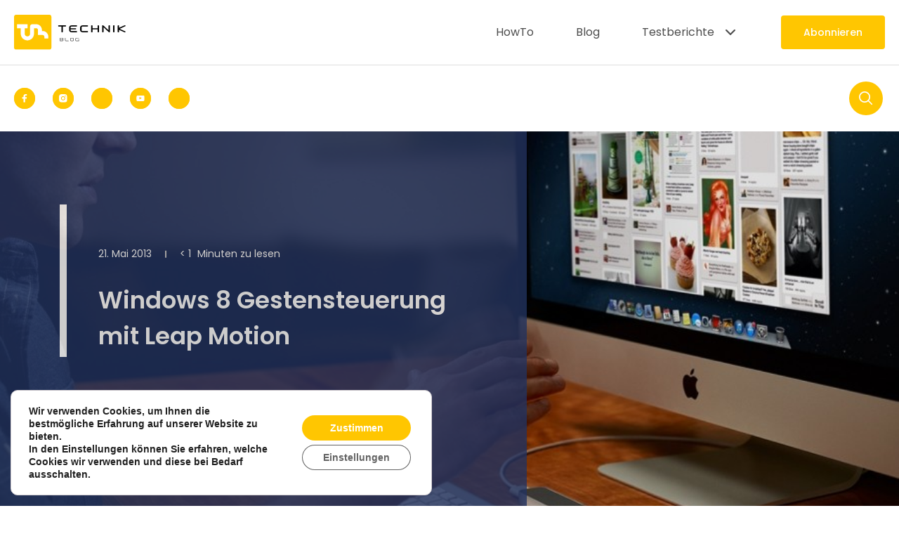

--- FILE ---
content_type: text/html; charset=UTF-8
request_url: https://technikblog.ch/2013/05/windows-8-gestensteuerung-mit-leap-motion/
body_size: 25070
content:
<!DOCTYPE html>
<html lang="de-CH">

<head>
	<meta charset="UTF-8">
	<title>Windows 8 Gestensteuerung mit Leap Motion - Technikblog</title>

	<meta name="viewport" content="width=device-width, initial-scale=1">

	<meta name='robots' content='index, follow, max-image-preview:large, max-snippet:-1, max-video-preview:-1' />

	<!-- This site is optimized with the Yoast SEO plugin v26.7 - https://yoast.com/wordpress/plugins/seo/ -->
	<meta name="description" content="Windows 8 Gestensteuerung mit Leap Motion auf Technikblog" />
	<link rel="canonical" href="https://technikblog.ch/2013/05/windows-8-gestensteuerung-mit-leap-motion/" />
	<meta property="og:locale" content="de_DE" />
	<meta property="og:type" content="article" />
	<meta property="og:title" content="Windows 8 Gestensteuerung mit Leap Motion - Technikblog" />
	<meta property="og:description" content="Windows 8 Gestensteuerung mit Leap Motion auf Technikblog" />
	<meta property="og:url" content="https://technikblog.ch/2013/05/windows-8-gestensteuerung-mit-leap-motion/" />
	<meta property="og:site_name" content="Technikblog" />
	<meta property="article:publisher" content="http://www.facebook.com/technikblog" />
	<meta property="article:published_time" content="2013-05-21T09:00:00+00:00" />
	<meta property="og:image" content="https://technikblog.ch/wp-content/uploads/2013/05/Leap-Motion.jpg" />
	<meta property="og:image:width" content="900" />
	<meta property="og:image:height" content="514" />
	<meta property="og:image:type" content="image/jpeg" />
	<meta name="author" content="Hans" />
	<meta name="twitter:card" content="summary_large_image" />
	<meta name="twitter:creator" content="@technikblog_ch" />
	<meta name="twitter:site" content="@technikblog_ch" />
	<meta name="twitter:label1" content="Geschrieben von" />
	<meta name="twitter:data1" content="Hans" />
	<meta name="twitter:label2" content="Geschätzte Lesezeit" />
	<meta name="twitter:data2" content="1 Minute" />
	<script type="application/ld+json" class="yoast-schema-graph">{"@context":"https://schema.org","@graph":[{"@type":"Article","@id":"https://technikblog.ch/2013/05/windows-8-gestensteuerung-mit-leap-motion/#article","isPartOf":{"@id":"https://technikblog.ch/2013/05/windows-8-gestensteuerung-mit-leap-motion/"},"author":{"name":"Hans","@id":"https://technikblog.ch/#/schema/person/b454299456df39cbaa03d02b0202a116"},"headline":"Windows 8 Gestensteuerung mit Leap Motion","datePublished":"2013-05-21T09:00:00+00:00","mainEntityOfPage":{"@id":"https://technikblog.ch/2013/05/windows-8-gestensteuerung-mit-leap-motion/"},"wordCount":114,"commentCount":1,"image":{"@id":"https://technikblog.ch/2013/05/windows-8-gestensteuerung-mit-leap-motion/#primaryimage"},"thumbnailUrl":"https://technikblog.ch/wp-content/uploads/2013/05/Leap-Motion.jpg","keywords":["Gestensteuerung","Leap","Leap Motion"],"articleSection":["News"],"inLanguage":"de-CH","potentialAction":[{"@type":"CommentAction","name":"Comment","target":["https://technikblog.ch/2013/05/windows-8-gestensteuerung-mit-leap-motion/#respond"]}]},{"@type":"WebPage","@id":"https://technikblog.ch/2013/05/windows-8-gestensteuerung-mit-leap-motion/","url":"https://technikblog.ch/2013/05/windows-8-gestensteuerung-mit-leap-motion/","name":"Windows 8 Gestensteuerung mit Leap Motion - Technikblog","isPartOf":{"@id":"https://technikblog.ch/#website"},"primaryImageOfPage":{"@id":"https://technikblog.ch/2013/05/windows-8-gestensteuerung-mit-leap-motion/#primaryimage"},"image":{"@id":"https://technikblog.ch/2013/05/windows-8-gestensteuerung-mit-leap-motion/#primaryimage"},"thumbnailUrl":"https://technikblog.ch/wp-content/uploads/2013/05/Leap-Motion.jpg","datePublished":"2013-05-21T09:00:00+00:00","author":{"@id":"https://technikblog.ch/#/schema/person/b454299456df39cbaa03d02b0202a116"},"description":"Windows 8 Gestensteuerung mit Leap Motion auf Technikblog","breadcrumb":{"@id":"https://technikblog.ch/2013/05/windows-8-gestensteuerung-mit-leap-motion/#breadcrumb"},"inLanguage":"de-CH","potentialAction":[{"@type":"ReadAction","target":["https://technikblog.ch/2013/05/windows-8-gestensteuerung-mit-leap-motion/"]}]},{"@type":"ImageObject","inLanguage":"de-CH","@id":"https://technikblog.ch/2013/05/windows-8-gestensteuerung-mit-leap-motion/#primaryimage","url":"https://technikblog.ch/wp-content/uploads/2013/05/Leap-Motion.jpg","contentUrl":"https://technikblog.ch/wp-content/uploads/2013/05/Leap-Motion.jpg","width":900,"height":514,"caption":"Leap Motion"},{"@type":"BreadcrumbList","@id":"https://technikblog.ch/2013/05/windows-8-gestensteuerung-mit-leap-motion/#breadcrumb","itemListElement":[{"@type":"ListItem","position":1,"name":"Startseite","item":"https://technikblog.ch/"},{"@type":"ListItem","position":2,"name":"Windows 8 Gestensteuerung mit Leap Motion"}]},{"@type":"WebSite","@id":"https://technikblog.ch/#website","url":"https://technikblog.ch/","name":"Technikblog","description":"Testberichte &amp; News rund um Technik","potentialAction":[{"@type":"SearchAction","target":{"@type":"EntryPoint","urlTemplate":"https://technikblog.ch/?s={search_term_string}"},"query-input":{"@type":"PropertyValueSpecification","valueRequired":true,"valueName":"search_term_string"}}],"inLanguage":"de-CH"},{"@type":"Person","@id":"https://technikblog.ch/#/schema/person/b454299456df39cbaa03d02b0202a116","name":"Hans","image":{"@type":"ImageObject","inLanguage":"de-CH","@id":"https://technikblog.ch/#/schema/person/image/","url":"https://secure.gravatar.com/avatar/5d399a140e4c15501702fe3e3cf05642fa306c634259d184fbdc44c47aac6f13?s=96&d=mm&r=g","contentUrl":"https://secure.gravatar.com/avatar/5d399a140e4c15501702fe3e3cf05642fa306c634259d184fbdc44c47aac6f13?s=96&d=mm&r=g","caption":"Hans"},"description":"Im März 2010 habe ich Technikblog ins Leben gerufen. Seither blogge ich über technische Themen die mich faszinieren und im Alltag begleiten. Das sind Themen wie Gadgets, Smart Home, Elektroautos, Erneuerbare Energien und vieles mehr...","sameAs":["https://www.technikblog.ch"],"url":"https://technikblog.ch/author/hansfischer/"}]}</script>
	<!-- / Yoast SEO plugin. -->


<link rel='dns-prefetch' href='//stats.wp.com' />
<link rel="alternate" type="application/rss+xml" title="Technikblog &raquo; Windows 8 Gestensteuerung mit Leap Motion-Kommentar-Feed" href="https://technikblog.ch/2013/05/windows-8-gestensteuerung-mit-leap-motion/feed/" />
<link rel="alternate" title="oEmbed (JSON)" type="application/json+oembed" href="https://technikblog.ch/wp-json/oembed/1.0/embed?url=https%3A%2F%2Ftechnikblog.ch%2F2013%2F05%2Fwindows-8-gestensteuerung-mit-leap-motion%2F" />
<link rel="alternate" title="oEmbed (XML)" type="text/xml+oembed" href="https://technikblog.ch/wp-json/oembed/1.0/embed?url=https%3A%2F%2Ftechnikblog.ch%2F2013%2F05%2Fwindows-8-gestensteuerung-mit-leap-motion%2F&#038;format=xml" />
<style id='wp-img-auto-sizes-contain-inline-css' type='text/css'>
img:is([sizes=auto i],[sizes^="auto," i]){contain-intrinsic-size:3000px 1500px}
/*# sourceURL=wp-img-auto-sizes-contain-inline-css */
</style>
<style id='classic-theme-styles-inline-css' type='text/css'>
/*! This file is auto-generated */
.wp-block-button__link{color:#fff;background-color:#32373c;border-radius:9999px;box-shadow:none;text-decoration:none;padding:calc(.667em + 2px) calc(1.333em + 2px);font-size:1.125em}.wp-block-file__button{background:#32373c;color:#fff;text-decoration:none}
/*# sourceURL=/wp-includes/css/classic-themes.min.css */
</style>
<link rel='stylesheet' id='contact-form-7-css' href='https://technikblog.ch/wp-content/plugins/contact-form-7/includes/css/styles.css' type='text/css' media='all' />
<link rel='stylesheet' id='so_css-css' href='https://technikblog.ch/wp-content/themes/TECHNIK/assets/style.css' type='text/css' media='all' />
<link rel='stylesheet' id='tb-main-css' href='https://technikblog.ch/wp-content/themes/TECHNIK/assets/css/main.css' type='text/css' media='all' />
<link rel='stylesheet' id='swiper_css-css' href='https://technikblog.ch/wp-content/themes/TECHNIK/assets/swiper.css' type='text/css' media='all' />
<link rel='stylesheet' id='moove_gdpr_frontend-css' href='https://technikblog.ch/wp-content/plugins/gdpr-cookie-compliance/dist/styles/gdpr-main.css' type='text/css' media='all' />
<style id='moove_gdpr_frontend-inline-css' type='text/css'>
#moove_gdpr_cookie_modal,#moove_gdpr_cookie_info_bar,.gdpr_cookie_settings_shortcode_content{font-family:&#039;Nunito&#039;,sans-serif}#moove_gdpr_save_popup_settings_button{background-color:#373737;color:#fff}#moove_gdpr_save_popup_settings_button:hover{background-color:#000}#moove_gdpr_cookie_info_bar .moove-gdpr-info-bar-container .moove-gdpr-info-bar-content a.mgbutton,#moove_gdpr_cookie_info_bar .moove-gdpr-info-bar-container .moove-gdpr-info-bar-content button.mgbutton{background-color:#ffc601}#moove_gdpr_cookie_modal .moove-gdpr-modal-content .moove-gdpr-modal-footer-content .moove-gdpr-button-holder a.mgbutton,#moove_gdpr_cookie_modal .moove-gdpr-modal-content .moove-gdpr-modal-footer-content .moove-gdpr-button-holder button.mgbutton,.gdpr_cookie_settings_shortcode_content .gdpr-shr-button.button-green{background-color:#ffc601;border-color:#ffc601}#moove_gdpr_cookie_modal .moove-gdpr-modal-content .moove-gdpr-modal-footer-content .moove-gdpr-button-holder a.mgbutton:hover,#moove_gdpr_cookie_modal .moove-gdpr-modal-content .moove-gdpr-modal-footer-content .moove-gdpr-button-holder button.mgbutton:hover,.gdpr_cookie_settings_shortcode_content .gdpr-shr-button.button-green:hover{background-color:#fff;color:#ffc601}#moove_gdpr_cookie_modal .moove-gdpr-modal-content .moove-gdpr-modal-close i,#moove_gdpr_cookie_modal .moove-gdpr-modal-content .moove-gdpr-modal-close span.gdpr-icon{background-color:#ffc601;border:1px solid #ffc601}#moove_gdpr_cookie_info_bar span.moove-gdpr-infobar-allow-all.focus-g,#moove_gdpr_cookie_info_bar span.moove-gdpr-infobar-allow-all:focus,#moove_gdpr_cookie_info_bar button.moove-gdpr-infobar-allow-all.focus-g,#moove_gdpr_cookie_info_bar button.moove-gdpr-infobar-allow-all:focus,#moove_gdpr_cookie_info_bar span.moove-gdpr-infobar-reject-btn.focus-g,#moove_gdpr_cookie_info_bar span.moove-gdpr-infobar-reject-btn:focus,#moove_gdpr_cookie_info_bar button.moove-gdpr-infobar-reject-btn.focus-g,#moove_gdpr_cookie_info_bar button.moove-gdpr-infobar-reject-btn:focus,#moove_gdpr_cookie_info_bar span.change-settings-button.focus-g,#moove_gdpr_cookie_info_bar span.change-settings-button:focus,#moove_gdpr_cookie_info_bar button.change-settings-button.focus-g,#moove_gdpr_cookie_info_bar button.change-settings-button:focus{-webkit-box-shadow:0 0 1px 3px #ffc601;-moz-box-shadow:0 0 1px 3px #ffc601;box-shadow:0 0 1px 3px #ffc601}#moove_gdpr_cookie_modal .moove-gdpr-modal-content .moove-gdpr-modal-close i:hover,#moove_gdpr_cookie_modal .moove-gdpr-modal-content .moove-gdpr-modal-close span.gdpr-icon:hover,#moove_gdpr_cookie_info_bar span[data-href]>u.change-settings-button{color:#ffc601}#moove_gdpr_cookie_modal .moove-gdpr-modal-content .moove-gdpr-modal-left-content #moove-gdpr-menu li.menu-item-selected a span.gdpr-icon,#moove_gdpr_cookie_modal .moove-gdpr-modal-content .moove-gdpr-modal-left-content #moove-gdpr-menu li.menu-item-selected button span.gdpr-icon{color:inherit}#moove_gdpr_cookie_modal .moove-gdpr-modal-content .moove-gdpr-modal-left-content #moove-gdpr-menu li a span.gdpr-icon,#moove_gdpr_cookie_modal .moove-gdpr-modal-content .moove-gdpr-modal-left-content #moove-gdpr-menu li button span.gdpr-icon{color:inherit}#moove_gdpr_cookie_modal .gdpr-acc-link{line-height:0;font-size:0;color:transparent;position:absolute}#moove_gdpr_cookie_modal .moove-gdpr-modal-content .moove-gdpr-modal-close:hover i,#moove_gdpr_cookie_modal .moove-gdpr-modal-content .moove-gdpr-modal-left-content #moove-gdpr-menu li a,#moove_gdpr_cookie_modal .moove-gdpr-modal-content .moove-gdpr-modal-left-content #moove-gdpr-menu li button,#moove_gdpr_cookie_modal .moove-gdpr-modal-content .moove-gdpr-modal-left-content #moove-gdpr-menu li button i,#moove_gdpr_cookie_modal .moove-gdpr-modal-content .moove-gdpr-modal-left-content #moove-gdpr-menu li a i,#moove_gdpr_cookie_modal .moove-gdpr-modal-content .moove-gdpr-tab-main .moove-gdpr-tab-main-content a:hover,#moove_gdpr_cookie_info_bar.moove-gdpr-dark-scheme .moove-gdpr-info-bar-container .moove-gdpr-info-bar-content a.mgbutton:hover,#moove_gdpr_cookie_info_bar.moove-gdpr-dark-scheme .moove-gdpr-info-bar-container .moove-gdpr-info-bar-content button.mgbutton:hover,#moove_gdpr_cookie_info_bar.moove-gdpr-dark-scheme .moove-gdpr-info-bar-container .moove-gdpr-info-bar-content a:hover,#moove_gdpr_cookie_info_bar.moove-gdpr-dark-scheme .moove-gdpr-info-bar-container .moove-gdpr-info-bar-content button:hover,#moove_gdpr_cookie_info_bar.moove-gdpr-dark-scheme .moove-gdpr-info-bar-container .moove-gdpr-info-bar-content span.change-settings-button:hover,#moove_gdpr_cookie_info_bar.moove-gdpr-dark-scheme .moove-gdpr-info-bar-container .moove-gdpr-info-bar-content button.change-settings-button:hover,#moove_gdpr_cookie_info_bar.moove-gdpr-dark-scheme .moove-gdpr-info-bar-container .moove-gdpr-info-bar-content u.change-settings-button:hover,#moove_gdpr_cookie_info_bar span[data-href]>u.change-settings-button,#moove_gdpr_cookie_info_bar.moove-gdpr-dark-scheme .moove-gdpr-info-bar-container .moove-gdpr-info-bar-content a.mgbutton.focus-g,#moove_gdpr_cookie_info_bar.moove-gdpr-dark-scheme .moove-gdpr-info-bar-container .moove-gdpr-info-bar-content button.mgbutton.focus-g,#moove_gdpr_cookie_info_bar.moove-gdpr-dark-scheme .moove-gdpr-info-bar-container .moove-gdpr-info-bar-content a.focus-g,#moove_gdpr_cookie_info_bar.moove-gdpr-dark-scheme .moove-gdpr-info-bar-container .moove-gdpr-info-bar-content button.focus-g,#moove_gdpr_cookie_info_bar.moove-gdpr-dark-scheme .moove-gdpr-info-bar-container .moove-gdpr-info-bar-content a.mgbutton:focus,#moove_gdpr_cookie_info_bar.moove-gdpr-dark-scheme .moove-gdpr-info-bar-container .moove-gdpr-info-bar-content button.mgbutton:focus,#moove_gdpr_cookie_info_bar.moove-gdpr-dark-scheme .moove-gdpr-info-bar-container .moove-gdpr-info-bar-content a:focus,#moove_gdpr_cookie_info_bar.moove-gdpr-dark-scheme .moove-gdpr-info-bar-container .moove-gdpr-info-bar-content button:focus,#moove_gdpr_cookie_info_bar.moove-gdpr-dark-scheme .moove-gdpr-info-bar-container .moove-gdpr-info-bar-content span.change-settings-button.focus-g,span.change-settings-button:focus,button.change-settings-button.focus-g,button.change-settings-button:focus,#moove_gdpr_cookie_info_bar.moove-gdpr-dark-scheme .moove-gdpr-info-bar-container .moove-gdpr-info-bar-content u.change-settings-button.focus-g,#moove_gdpr_cookie_info_bar.moove-gdpr-dark-scheme .moove-gdpr-info-bar-container .moove-gdpr-info-bar-content u.change-settings-button:focus{color:#ffc601}#moove_gdpr_cookie_modal .moove-gdpr-branding.focus-g span,#moove_gdpr_cookie_modal .moove-gdpr-modal-content .moove-gdpr-tab-main a.focus-g,#moove_gdpr_cookie_modal .moove-gdpr-modal-content .moove-gdpr-tab-main .gdpr-cd-details-toggle.focus-g{color:#ffc601}#moove_gdpr_cookie_modal.gdpr_lightbox-hide{display:none}
/*# sourceURL=moove_gdpr_frontend-inline-css */
</style>
<script type="text/javascript" src="https://technikblog.ch/wp-includes/js/jquery/jquery.min.js" id="jquery-core-js"></script>
<script type="text/javascript" src="https://technikblog.ch/wp-includes/js/jquery/jquery-migrate.min.js" id="jquery-migrate-js"></script>
<script type="text/javascript" id="cld-frontend-js-extra">
/* <![CDATA[ */
var cld_js_object = {"admin_ajax_url":"https://technikblog.ch/wp-admin/admin-ajax.php","admin_ajax_nonce":"f22b2a76ed"};
//# sourceURL=cld-frontend-js-extra
/* ]]> */
</script>
<script type="text/javascript" src="https://technikblog.ch/wp-content/plugins/comments-like-dislike/js/cld-frontend.js" id="cld-frontend-js"></script>
<script type="text/javascript" src="https://technikblog.ch/wp-content/themes/TECHNIK/assets/js/swiper.min.js" id="swiper_js-js"></script>
<script type="text/javascript" id="main_js-js-extra">
/* <![CDATA[ */
var ex_loadmore_params = {"ajaxurl":"https://technikblog.ch/wp-admin/admin-ajax.php","posts":"a:66:{s:4:\"page\";i:0;s:4:\"year\";i:2013;s:8:\"monthnum\";i:5;s:4:\"name\";s:41:\"windows-8-gestensteuerung-mit-leap-motion\";s:5:\"error\";s:0:\"\";s:1:\"m\";s:0:\"\";s:1:\"p\";i:0;s:11:\"post_parent\";s:0:\"\";s:7:\"subpost\";s:0:\"\";s:10:\"subpost_id\";s:0:\"\";s:10:\"attachment\";s:0:\"\";s:13:\"attachment_id\";i:0;s:8:\"pagename\";s:0:\"\";s:7:\"page_id\";i:0;s:6:\"second\";s:0:\"\";s:6:\"minute\";s:0:\"\";s:4:\"hour\";s:0:\"\";s:3:\"day\";i:0;s:1:\"w\";i:0;s:13:\"category_name\";s:0:\"\";s:3:\"tag\";s:0:\"\";s:3:\"cat\";s:0:\"\";s:6:\"tag_id\";s:0:\"\";s:6:\"author\";s:0:\"\";s:11:\"author_name\";s:0:\"\";s:4:\"feed\";s:0:\"\";s:2:\"tb\";s:0:\"\";s:5:\"paged\";i:0;s:8:\"meta_key\";s:0:\"\";s:10:\"meta_value\";s:0:\"\";s:7:\"preview\";s:0:\"\";s:1:\"s\";s:0:\"\";s:8:\"sentence\";s:0:\"\";s:5:\"title\";s:0:\"\";s:6:\"fields\";s:3:\"all\";s:10:\"menu_order\";s:0:\"\";s:5:\"embed\";s:0:\"\";s:12:\"category__in\";a:0:{}s:16:\"category__not_in\";a:0:{}s:13:\"category__and\";a:0:{}s:8:\"post__in\";a:0:{}s:12:\"post__not_in\";a:0:{}s:13:\"post_name__in\";a:0:{}s:7:\"tag__in\";a:0:{}s:11:\"tag__not_in\";a:0:{}s:8:\"tag__and\";a:0:{}s:12:\"tag_slug__in\";a:0:{}s:13:\"tag_slug__and\";a:0:{}s:15:\"post_parent__in\";a:0:{}s:19:\"post_parent__not_in\";a:0:{}s:10:\"author__in\";a:0:{}s:14:\"author__not_in\";a:0:{}s:14:\"search_columns\";a:0:{}s:19:\"ignore_sticky_posts\";b:0;s:16:\"suppress_filters\";b:0;s:13:\"cache_results\";b:1;s:22:\"update_post_term_cache\";b:1;s:22:\"update_menu_item_cache\";b:0;s:19:\"lazy_load_term_meta\";b:1;s:22:\"update_post_meta_cache\";b:1;s:9:\"post_type\";s:0:\"\";s:14:\"posts_per_page\";i:9;s:8:\"nopaging\";b:0;s:17:\"comments_per_page\";s:2:\"50\";s:13:\"no_found_rows\";b:0;s:5:\"order\";s:4:\"DESC\";}","sort":"newness","current_page":"1","max_page":"0","page_url":"https://technikblog.ch","home_url":"https://technikblog.ch","page_name":"Windows 8 Gestensteuerung mit Leap Motion","page_id":"13501","user_id":"0","template_path":"https://technikblog.ch/wp-content/themes/TECHNIK"};
//# sourceURL=main_js-js-extra
/* ]]> */
</script>
<script type="text/javascript" src="https://technikblog.ch/wp-content/themes/TECHNIK/assets/js/main.js" id="main_js-js"></script>
<link rel="https://api.w.org/" href="https://technikblog.ch/wp-json/" /><link rel="alternate" title="JSON" type="application/json" href="https://technikblog.ch/wp-json/wp/v2/posts/13501" /><link rel="EditURI" type="application/rsd+xml" title="RSD" href="https://technikblog.ch/xmlrpc.php?rsd" />
<meta name="generator" content="WordPress 6.9" />
<link rel='shortlink' href='https://technikblog.ch/?p=13501' />
<style></style>	<style>img#wpstats{display:none}</style>
		<link rel="icon" href="https://technikblog.ch/wp-content/uploads/2023/10/TECHNIKBLOG.jpg" sizes="32x32" />
<link rel="icon" href="https://technikblog.ch/wp-content/uploads/2023/10/TECHNIKBLOG.jpg" sizes="192x192" />
<link rel="apple-touch-icon" href="https://technikblog.ch/wp-content/uploads/2023/10/TECHNIKBLOG.jpg" />
<meta name="msapplication-TileImage" content="https://technikblog.ch/wp-content/uploads/2023/10/TECHNIKBLOG.jpg" />
		<style type="text/css" id="wp-custom-css">
			
.up-single_content figcaption {
	margin-top:5px;
	text-align: center;
}
.up-single_post-info .up-row {
	max-width:940px;
	margin: 0 auto;
	justify-content: center;
}


@media (min-width: 1920px) {

.up-slider_popular .up-img {
	width:100%;
}

.up-slider_popular .up-shell_top {
	width:100%;
}

.up-slider_popular .up-col:first-child {
	max-width:100%;
}
}
	
	.jetpack_subscription_widget h2 {
		font-size: 24px;
  font-weight: 500;
  line-height: 150%;
		padding-bottom:10px;
		color: var(--black);

	}
.jetpack_subscription_widget p {
	max-width: 460px;
	color: var(--black);
	

}

.jetpack_subscription_widget input {
	-webkit-appearance: none !important;
  -moz-appearance: none !important;
  appearance: none !important;
  -webkit-transition: all 0.3s ease;
  -o-transition: all 0.3s ease;
  transition: all 0.3s ease;
  color: var(--black);
  padding: 11.5px 24px;
  border: 1px solid var(--white);
  border-radius: 4px;
  background-color: var(--white);
  outline: none;
  width: 100%;
  max-width: 407px;
  box-sizing: border-box;
  margin-bottom: 1px;
  max-height: 180px;
	cursor: pointer;
	background-color: var(--grey2);
  border: 1px solid transparent;
  color: var(--grey);
  max-width: 100%;
	margin-top:30px;
	margin-bottom:30px;
}

.jetpack_subscription_widget .wp-block-button__link {
	background-color: var(--yellow);
  font-style: normal;
  font-weight: 500;
  appearance: none !important;
  border: none !important;
  line-height: 150%;
  color: var(--white);
  padding: 13.5px 32px;
  border-radius: 4px;
  transition: all 0.2s cubic-bezier(0.47, 1.64, 0.41, 0.8);
	font-size: 18px;
}
 
.jetpack_subscription_widget .wp-block-button__link:hover {
	filter: brightness(1.0655);
  color: var(--white);
}



	
	
	.up-sub_double .jetpack_subscription_widget h2 {
		color: var(--white);
		padding-bottom: 30px;
	}
.up-sub_double .jetpack_subscription_widget p {
	color: var(--white);
} 
.up-sub_double .jetpack_subscription_widget input{
	max-width: 569px;
	direction: ltr;
	background: var(--white);
}
.up-sub_double .jetpack_subscription_widget .wp-block-button__link{
	background-color: var(--white);
	color: var(--blue);
	font-size: 14px;
}

.up-footer  .jetpack_subscription_widget h2 {
		color: var(--white);
		padding-bottom: 0px;
	}
.up-footer  .jetpack_subscription_widget .wp-block-button__link{
	background-color: var(--white);
	color: var(--blue);
	font-size: 18px;
}
.akismet_comment_form_privacy_notice {
	width: 100%;
    max-width: 559px;
}
.up-single_content ol {
	list-style:auto;
	margin-left: 20px;
}
.up_block_comment .comment-list {
	margin-left:0;
}
@media (min-width: 1920px) {
.up-uber_pulse .up-content_container h2,.up-uber_pulse .up-editor h2 {
	font-size:34px;
	
}}

@media (min-width: 1280px) and (max-width: 1919px) {
.up-uber_pulse .up-content_container h2,.up-uber_pulse .up-editor h2 {
   
    font-size: calc( 32px + (34 - 32) * (100vw - 1280px) / (1920 - 1280) );
	}}
@media (max-width: 640px) {
	.up-single_post .up_single-hero .up_overlay {
		overflow:hidden;
	}
}

.up-wrpshell .up-single_content p a {
	word-break: break-all;
	word-break: break-word;
}
.up_block_comment .up-com_aut-name {
	word-break: break-word;
}
.single-post .up-single_content .wp-block-embed__wrapper {
	display:flex;
}

.up-mobile_menu {
	align-items:flex-start;
}
.up-header.active .up-mobile_menu .up_header-menu {
	top:100px;
}
.up-single_content ul {
	padding-bottom:50px;
}

.up-footer_form #jetpack-subscribe-label {
	display:none;
}

@media screen and (max-width: 991px) {
    .up-wrpshell {
        padding-top: 90px;
    }
}		</style>
			
		


<style id='global-styles-inline-css' type='text/css'>
:root{--wp--preset--aspect-ratio--square: 1;--wp--preset--aspect-ratio--4-3: 4/3;--wp--preset--aspect-ratio--3-4: 3/4;--wp--preset--aspect-ratio--3-2: 3/2;--wp--preset--aspect-ratio--2-3: 2/3;--wp--preset--aspect-ratio--16-9: 16/9;--wp--preset--aspect-ratio--9-16: 9/16;--wp--preset--color--black: #000000;--wp--preset--color--cyan-bluish-gray: #abb8c3;--wp--preset--color--white: #ffffff;--wp--preset--color--pale-pink: #f78da7;--wp--preset--color--vivid-red: #cf2e2e;--wp--preset--color--luminous-vivid-orange: #ff6900;--wp--preset--color--luminous-vivid-amber: #fcb900;--wp--preset--color--light-green-cyan: #7bdcb5;--wp--preset--color--vivid-green-cyan: #00d084;--wp--preset--color--pale-cyan-blue: #8ed1fc;--wp--preset--color--vivid-cyan-blue: #0693e3;--wp--preset--color--vivid-purple: #9b51e0;--wp--preset--gradient--vivid-cyan-blue-to-vivid-purple: linear-gradient(135deg,rgb(6,147,227) 0%,rgb(155,81,224) 100%);--wp--preset--gradient--light-green-cyan-to-vivid-green-cyan: linear-gradient(135deg,rgb(122,220,180) 0%,rgb(0,208,130) 100%);--wp--preset--gradient--luminous-vivid-amber-to-luminous-vivid-orange: linear-gradient(135deg,rgb(252,185,0) 0%,rgb(255,105,0) 100%);--wp--preset--gradient--luminous-vivid-orange-to-vivid-red: linear-gradient(135deg,rgb(255,105,0) 0%,rgb(207,46,46) 100%);--wp--preset--gradient--very-light-gray-to-cyan-bluish-gray: linear-gradient(135deg,rgb(238,238,238) 0%,rgb(169,184,195) 100%);--wp--preset--gradient--cool-to-warm-spectrum: linear-gradient(135deg,rgb(74,234,220) 0%,rgb(151,120,209) 20%,rgb(207,42,186) 40%,rgb(238,44,130) 60%,rgb(251,105,98) 80%,rgb(254,248,76) 100%);--wp--preset--gradient--blush-light-purple: linear-gradient(135deg,rgb(255,206,236) 0%,rgb(152,150,240) 100%);--wp--preset--gradient--blush-bordeaux: linear-gradient(135deg,rgb(254,205,165) 0%,rgb(254,45,45) 50%,rgb(107,0,62) 100%);--wp--preset--gradient--luminous-dusk: linear-gradient(135deg,rgb(255,203,112) 0%,rgb(199,81,192) 50%,rgb(65,88,208) 100%);--wp--preset--gradient--pale-ocean: linear-gradient(135deg,rgb(255,245,203) 0%,rgb(182,227,212) 50%,rgb(51,167,181) 100%);--wp--preset--gradient--electric-grass: linear-gradient(135deg,rgb(202,248,128) 0%,rgb(113,206,126) 100%);--wp--preset--gradient--midnight: linear-gradient(135deg,rgb(2,3,129) 0%,rgb(40,116,252) 100%);--wp--preset--font-size--small: 13px;--wp--preset--font-size--medium: 20px;--wp--preset--font-size--large: 36px;--wp--preset--font-size--x-large: 42px;--wp--preset--spacing--20: 0.44rem;--wp--preset--spacing--30: 0.67rem;--wp--preset--spacing--40: 1rem;--wp--preset--spacing--50: 1.5rem;--wp--preset--spacing--60: 2.25rem;--wp--preset--spacing--70: 3.38rem;--wp--preset--spacing--80: 5.06rem;--wp--preset--shadow--natural: 6px 6px 9px rgba(0, 0, 0, 0.2);--wp--preset--shadow--deep: 12px 12px 50px rgba(0, 0, 0, 0.4);--wp--preset--shadow--sharp: 6px 6px 0px rgba(0, 0, 0, 0.2);--wp--preset--shadow--outlined: 6px 6px 0px -3px rgb(255, 255, 255), 6px 6px rgb(0, 0, 0);--wp--preset--shadow--crisp: 6px 6px 0px rgb(0, 0, 0);}:where(.is-layout-flex){gap: 0.5em;}:where(.is-layout-grid){gap: 0.5em;}body .is-layout-flex{display: flex;}.is-layout-flex{flex-wrap: wrap;align-items: center;}.is-layout-flex > :is(*, div){margin: 0;}body .is-layout-grid{display: grid;}.is-layout-grid > :is(*, div){margin: 0;}:where(.wp-block-columns.is-layout-flex){gap: 2em;}:where(.wp-block-columns.is-layout-grid){gap: 2em;}:where(.wp-block-post-template.is-layout-flex){gap: 1.25em;}:where(.wp-block-post-template.is-layout-grid){gap: 1.25em;}.has-black-color{color: var(--wp--preset--color--black) !important;}.has-cyan-bluish-gray-color{color: var(--wp--preset--color--cyan-bluish-gray) !important;}.has-white-color{color: var(--wp--preset--color--white) !important;}.has-pale-pink-color{color: var(--wp--preset--color--pale-pink) !important;}.has-vivid-red-color{color: var(--wp--preset--color--vivid-red) !important;}.has-luminous-vivid-orange-color{color: var(--wp--preset--color--luminous-vivid-orange) !important;}.has-luminous-vivid-amber-color{color: var(--wp--preset--color--luminous-vivid-amber) !important;}.has-light-green-cyan-color{color: var(--wp--preset--color--light-green-cyan) !important;}.has-vivid-green-cyan-color{color: var(--wp--preset--color--vivid-green-cyan) !important;}.has-pale-cyan-blue-color{color: var(--wp--preset--color--pale-cyan-blue) !important;}.has-vivid-cyan-blue-color{color: var(--wp--preset--color--vivid-cyan-blue) !important;}.has-vivid-purple-color{color: var(--wp--preset--color--vivid-purple) !important;}.has-black-background-color{background-color: var(--wp--preset--color--black) !important;}.has-cyan-bluish-gray-background-color{background-color: var(--wp--preset--color--cyan-bluish-gray) !important;}.has-white-background-color{background-color: var(--wp--preset--color--white) !important;}.has-pale-pink-background-color{background-color: var(--wp--preset--color--pale-pink) !important;}.has-vivid-red-background-color{background-color: var(--wp--preset--color--vivid-red) !important;}.has-luminous-vivid-orange-background-color{background-color: var(--wp--preset--color--luminous-vivid-orange) !important;}.has-luminous-vivid-amber-background-color{background-color: var(--wp--preset--color--luminous-vivid-amber) !important;}.has-light-green-cyan-background-color{background-color: var(--wp--preset--color--light-green-cyan) !important;}.has-vivid-green-cyan-background-color{background-color: var(--wp--preset--color--vivid-green-cyan) !important;}.has-pale-cyan-blue-background-color{background-color: var(--wp--preset--color--pale-cyan-blue) !important;}.has-vivid-cyan-blue-background-color{background-color: var(--wp--preset--color--vivid-cyan-blue) !important;}.has-vivid-purple-background-color{background-color: var(--wp--preset--color--vivid-purple) !important;}.has-black-border-color{border-color: var(--wp--preset--color--black) !important;}.has-cyan-bluish-gray-border-color{border-color: var(--wp--preset--color--cyan-bluish-gray) !important;}.has-white-border-color{border-color: var(--wp--preset--color--white) !important;}.has-pale-pink-border-color{border-color: var(--wp--preset--color--pale-pink) !important;}.has-vivid-red-border-color{border-color: var(--wp--preset--color--vivid-red) !important;}.has-luminous-vivid-orange-border-color{border-color: var(--wp--preset--color--luminous-vivid-orange) !important;}.has-luminous-vivid-amber-border-color{border-color: var(--wp--preset--color--luminous-vivid-amber) !important;}.has-light-green-cyan-border-color{border-color: var(--wp--preset--color--light-green-cyan) !important;}.has-vivid-green-cyan-border-color{border-color: var(--wp--preset--color--vivid-green-cyan) !important;}.has-pale-cyan-blue-border-color{border-color: var(--wp--preset--color--pale-cyan-blue) !important;}.has-vivid-cyan-blue-border-color{border-color: var(--wp--preset--color--vivid-cyan-blue) !important;}.has-vivid-purple-border-color{border-color: var(--wp--preset--color--vivid-purple) !important;}.has-vivid-cyan-blue-to-vivid-purple-gradient-background{background: var(--wp--preset--gradient--vivid-cyan-blue-to-vivid-purple) !important;}.has-light-green-cyan-to-vivid-green-cyan-gradient-background{background: var(--wp--preset--gradient--light-green-cyan-to-vivid-green-cyan) !important;}.has-luminous-vivid-amber-to-luminous-vivid-orange-gradient-background{background: var(--wp--preset--gradient--luminous-vivid-amber-to-luminous-vivid-orange) !important;}.has-luminous-vivid-orange-to-vivid-red-gradient-background{background: var(--wp--preset--gradient--luminous-vivid-orange-to-vivid-red) !important;}.has-very-light-gray-to-cyan-bluish-gray-gradient-background{background: var(--wp--preset--gradient--very-light-gray-to-cyan-bluish-gray) !important;}.has-cool-to-warm-spectrum-gradient-background{background: var(--wp--preset--gradient--cool-to-warm-spectrum) !important;}.has-blush-light-purple-gradient-background{background: var(--wp--preset--gradient--blush-light-purple) !important;}.has-blush-bordeaux-gradient-background{background: var(--wp--preset--gradient--blush-bordeaux) !important;}.has-luminous-dusk-gradient-background{background: var(--wp--preset--gradient--luminous-dusk) !important;}.has-pale-ocean-gradient-background{background: var(--wp--preset--gradient--pale-ocean) !important;}.has-electric-grass-gradient-background{background: var(--wp--preset--gradient--electric-grass) !important;}.has-midnight-gradient-background{background: var(--wp--preset--gradient--midnight) !important;}.has-small-font-size{font-size: var(--wp--preset--font-size--small) !important;}.has-medium-font-size{font-size: var(--wp--preset--font-size--medium) !important;}.has-large-font-size{font-size: var(--wp--preset--font-size--large) !important;}.has-x-large-font-size{font-size: var(--wp--preset--font-size--x-large) !important;}
/*# sourceURL=global-styles-inline-css */
</style>
<link rel='stylesheet' id='jetpack-subscriptions-css' href='https://technikblog.ch/wp-content/plugins/jetpack/_inc/build/subscriptions/subscriptions.min.css' type='text/css' media='all' />
</head>
	
	
<style>
	:root {
		--white: #ffffff;
		--yellow: #FFC601;
		--blue: #435193;
		--dark-blue: #22335F;
		--grey: #4D4D4D;
		--lightGrey: #c6c6c6;
		--grey2: #f3f3f3;
		--grey3: #F9F9F9;
		--lightGrey2: #dedede;
		--black: #010101;
	}
</style>

<body class="wp-singular post-template-default single single-post postid-13501 single-format-standard wp-theme-TECHNIK noptin">

	<span id='up-shell_blackout' class="up-shell_blackout">
	</span>
	<div id='sk-cube-grid' class='sk-cube-grid '>
		<div class='sk-cube sk-cube-1'></div>
		<div class='sk-cube sk-cube-2'></div>
		<div class='sk-cube sk-cube-3'></div>
		<div class='sk-cube sk-cube-4'></div>
		<div class='sk-cube sk-cube-5'></div>
		<div class='sk-cube sk-cube-6'></div>
		<div class='sk-cube sk-cube-7'></div>
		<div class='sk-cube sk-cube-8'></div>
		<div class='sk-cube sk-cube-9'></div>
	</div>

	<div id="page__wrapper">
		<header class="up-header">
			<div class="up-container">
				<div class="up-row">
											<a href="https://technikblog.ch" aria-label="main-logo">  
							<div class="up-logo">
								<img loading="lazy" width='160px' height='50px' src=" https://technikblog.ch/wp-content/uploads/2023/10/logo.svg" alt="" />
							</div>
						</a>
					
					<div class="up_right">
						<div class="up_header-menu"><ul id="menu-header-menu" class="menu"><li id="menu-item-22480" class="menu-item menu-item-type-taxonomy menu-item-object-category menu-item-22480"><a href="https://technikblog.ch/category/howto/">HowTo</a></li>
<li id="menu-item-22464" class="menu-item menu-item-type-custom menu-item-object-custom menu-item-home menu-item-22464"><a href="https://technikblog.ch">Blog</a></li>
<li id="menu-item-22465" class="menu-item menu-item-type-taxonomy menu-item-object-category menu-item-has-children menu-item-22465"><a href="https://technikblog.ch/category/testberichte/">Testberichte</a><svg width="14" height="10" viewBox="0 0 14 10" fill="none" xmlns="http://www.w3.org/2000/svg"><path d="M0.308162 1.27886C0.505537 1.08155 0.773199 0.970703 1.05229 0.970703C1.33138 0.970703 1.59904 1.08155 1.79641 1.27886L7.00635 6.4888L12.2163 1.27886C12.4148 1.08714 12.6807 0.981053 12.9566 0.983451C13.2326 0.985849 13.4966 1.09654 13.6917 1.29169C13.8869 1.48683 13.9976 1.75081 14 2.02678C14.0024 2.30274 13.8963 2.56861 13.7045 2.76712L7.75048 8.72118C7.55311 8.9185 7.28544 9.02935 7.00635 9.02935C6.72727 9.02935 6.4596 8.9185 6.26223 8.72118L0.308162 2.76712C0.110846 2.56974 0 2.30208 0 2.02299C0 1.7439 0.110846 1.47624 0.308162 1.27886V1.27886Z" fill="#010101" /></svg >
<ul class="sub-menu">
	<li id="menu-item-22467" class="menu-item menu-item-type-taxonomy menu-item-object-category menu-item-22467"><a href="https://technikblog.ch/category/testberichte/aktivitaetstracker/">Aktivitätstracker</a></li>
	<li id="menu-item-22468" class="menu-item menu-item-type-taxonomy menu-item-object-category menu-item-22468"><a href="https://technikblog.ch/category/testberichte/e-mobility/">E-Mobility</a></li>
	<li id="menu-item-22469" class="menu-item menu-item-type-taxonomy menu-item-object-category menu-item-22469"><a href="https://technikblog.ch/category/testberichte/gadgets/">Gadgets</a></li>
	<li id="menu-item-22470" class="menu-item menu-item-type-taxonomy menu-item-object-category menu-item-22470"><a href="https://technikblog.ch/category/testberichte/haus-heim/">Haus &amp; Heim</a></li>
	<li id="menu-item-22471" class="menu-item menu-item-type-taxonomy menu-item-object-category menu-item-22471"><a href="https://technikblog.ch/category/testberichte/kameras/">Kameras</a></li>
	<li id="menu-item-22472" class="menu-item menu-item-type-taxonomy menu-item-object-category menu-item-22472"><a href="https://technikblog.ch/category/testberichte/kopfhorer/">Kopfhörer</a></li>
	<li id="menu-item-22473" class="menu-item menu-item-type-taxonomy menu-item-object-category menu-item-22473"><a href="https://technikblog.ch/category/testberichte/lautsprecher/">Lautsprecher</a></li>
	<li id="menu-item-22474" class="menu-item menu-item-type-taxonomy menu-item-object-category menu-item-22474"><a href="https://technikblog.ch/category/testberichte/mediacenter/">Media-Center</a></li>
	<li id="menu-item-22475" class="menu-item menu-item-type-taxonomy menu-item-object-category menu-item-22475"><a href="https://technikblog.ch/category/testberichte/multicopter/">Multicopter</a></li>
	<li id="menu-item-22476" class="menu-item menu-item-type-taxonomy menu-item-object-category menu-item-22476"><a href="https://technikblog.ch/category/testberichte/nas-server/">NAS &amp; Server</a></li>
	<li id="menu-item-22477" class="menu-item menu-item-type-taxonomy menu-item-object-category menu-item-22477"><a href="https://technikblog.ch/category/testberichte/netzwerk/">Netzwerk</a></li>
	<li id="menu-item-22466" class="menu-item menu-item-type-taxonomy menu-item-object-category menu-item-22466"><a href="https://technikblog.ch/category/testberichte/sport-fitness/">Sport &amp; Fitness</a></li>
	<li id="menu-item-22478" class="menu-item menu-item-type-taxonomy menu-item-object-category menu-item-22478"><a href="https://technikblog.ch/category/testberichte/smartphones/">Smartphones</a></li>
	<li id="menu-item-22479" class="menu-item menu-item-type-taxonomy menu-item-object-category menu-item-22479"><a href="https://technikblog.ch/category/testberichte/smartwatch/">Smartwatch</a></li>
</ul>
</li>
</ul></div>

													<a href="https://technikblog.ch/abonnieren/" target="" class="up-main_button">
								Abonnieren							</a>
											</div>

					<div class="up-header_burger">
						<svg class="filter" version="1.1">
							<defs>
								<filter id="gooeyness">
									<feGaussianBlur in="SourceGraphic" stdDeviation="1" result="blur" />
									<feColorMatrix in="blur" mode="matrix" values="1 0 0 0 0  0 1 0 0 0  0 0 1 0 0  0 0 0 20 -10" result="gooeyness" />
									<feComposite in="SourceGraphic" in2="gooeyness" operator="atop" />
								</filter>
							</defs>
						</svg>
						<div class="burger">
							<div class="rect"></div>
							<div class="rect"></div>
							<div class="rect"></div>
						</div>
					</div>


				</div>
			</div>
			<div class="up-container">
				<div class="up-row">
					<div class="up-social_list">
																							<a class="up-social_list-icon" href="https://www.facebook.com/technikblog/" target="_blank">
																					<div class="up-image">
												<img loading="lazy" src="https://technikblog.ch/wp-content/uploads/2023/10/facebook.svg" alt="" />
											</div>
																			</a>
																															<a class="up-social_list-icon" href="https://www.instagram.com/hansfischer/" target="_blank">
																					<div class="up-image">
												<img loading="lazy" src="https://technikblog.ch/wp-content/uploads/2023/10/inst.svg" alt="" />
											</div>
																			</a>
																															<a class="up-social_list-icon" href="https://www.flickr.com/photos/technikblog" target="_blank">
																					<div class="up-image">
												<img loading="lazy" src="https://technikblog.ch/wp-content/uploads/2023/10/flickr.svg" alt="" />
											</div>
																			</a>
																															<a class="up-social_list-icon" href="https://www.youtube.com/c/HansFischerCH" target="_blank">
																					<div class="up-image">
												<img loading="lazy" src="https://technikblog.ch/wp-content/uploads/2023/10/youtube.svg" alt="" />
											</div>
																			</a>
																															<a class="up-social_list-icon" href="https://twitter.com/technikblog_ch?lang=de" target="_blank">
																					<div class="up-image">
												<img loading="lazy" src="https://technikblog.ch/wp-content/uploads/2023/10/twitter.svg" alt="" />
											</div>
																			</a>
																			</div>

					<div class="up-header_search">
						<form role="search" method="get" class="search" action="https://technikblog.ch/">
							<div class="search__wrapper">
								<input type="text" class="search__field" placeholder="Suche" value="" name="s">
								<button type="submit" class="trg_btn"></button>
								<div class="search__icon">
									<p class="up-white_font up-fw_600">SUCHE</p>
									<svg width="23" height="23" viewBox="0 0 23 23" fill="none" xmlns="http://www.w3.org/2000/svg">
										<path d="M15.7832 15.7832L21.0014 21.0014" stroke="white" stroke-width="2" stroke-linecap="round" stroke-linejoin="round" />
										<path d="M9.26215 17.5243C13.8252 17.5243 17.5243 13.8252 17.5243 9.26215C17.5243 4.69909 13.8252 1 9.26215 1C4.69909 1 1 4.69909 1 9.26215C1 13.8252 4.69909 17.5243 9.26215 17.5243Z" stroke="white" stroke-width="2" stroke-linecap="round" stroke-linejoin="round" />
									</svg>
								</div>
							</div>

						</form>
					</div>


				</div>
			</div>

			<span class="up_blackout">
			</span>

			<section class="up-mobile_menu">
				<div class="up-overlay"></div>
				<div class="up_header-menu"><ul id="menu-header-menu-1" class="menu"><li class="menu-item menu-item-type-taxonomy menu-item-object-category menu-item-22480"><a href="https://technikblog.ch/category/howto/">HowTo</a></li>
<li class="menu-item menu-item-type-custom menu-item-object-custom menu-item-home menu-item-22464"><a href="https://technikblog.ch">Blog</a></li>
<li class="menu-item menu-item-type-taxonomy menu-item-object-category menu-item-has-children menu-item-22465"><a href="https://technikblog.ch/category/testberichte/">Testberichte</a><svg width="14" height="10" viewBox="0 0 14 10" fill="none" xmlns="http://www.w3.org/2000/svg"><path d="M0.308162 1.27886C0.505537 1.08155 0.773199 0.970703 1.05229 0.970703C1.33138 0.970703 1.59904 1.08155 1.79641 1.27886L7.00635 6.4888L12.2163 1.27886C12.4148 1.08714 12.6807 0.981053 12.9566 0.983451C13.2326 0.985849 13.4966 1.09654 13.6917 1.29169C13.8869 1.48683 13.9976 1.75081 14 2.02678C14.0024 2.30274 13.8963 2.56861 13.7045 2.76712L7.75048 8.72118C7.55311 8.9185 7.28544 9.02935 7.00635 9.02935C6.72727 9.02935 6.4596 8.9185 6.26223 8.72118L0.308162 2.76712C0.110846 2.56974 0 2.30208 0 2.02299C0 1.7439 0.110846 1.47624 0.308162 1.27886V1.27886Z" fill="#010101" /></svg >
<ul class="sub-menu">
	<li class="menu-item menu-item-type-taxonomy menu-item-object-category menu-item-22467"><a href="https://technikblog.ch/category/testberichte/aktivitaetstracker/">Aktivitätstracker</a></li>
	<li class="menu-item menu-item-type-taxonomy menu-item-object-category menu-item-22468"><a href="https://technikblog.ch/category/testberichte/e-mobility/">E-Mobility</a></li>
	<li class="menu-item menu-item-type-taxonomy menu-item-object-category menu-item-22469"><a href="https://technikblog.ch/category/testberichte/gadgets/">Gadgets</a></li>
	<li class="menu-item menu-item-type-taxonomy menu-item-object-category menu-item-22470"><a href="https://technikblog.ch/category/testberichte/haus-heim/">Haus &amp; Heim</a></li>
	<li class="menu-item menu-item-type-taxonomy menu-item-object-category menu-item-22471"><a href="https://technikblog.ch/category/testberichte/kameras/">Kameras</a></li>
	<li class="menu-item menu-item-type-taxonomy menu-item-object-category menu-item-22472"><a href="https://technikblog.ch/category/testberichte/kopfhorer/">Kopfhörer</a></li>
	<li class="menu-item menu-item-type-taxonomy menu-item-object-category menu-item-22473"><a href="https://technikblog.ch/category/testberichte/lautsprecher/">Lautsprecher</a></li>
	<li class="menu-item menu-item-type-taxonomy menu-item-object-category menu-item-22474"><a href="https://technikblog.ch/category/testberichte/mediacenter/">Media-Center</a></li>
	<li class="menu-item menu-item-type-taxonomy menu-item-object-category menu-item-22475"><a href="https://technikblog.ch/category/testberichte/multicopter/">Multicopter</a></li>
	<li class="menu-item menu-item-type-taxonomy menu-item-object-category menu-item-22476"><a href="https://technikblog.ch/category/testberichte/nas-server/">NAS &amp; Server</a></li>
	<li class="menu-item menu-item-type-taxonomy menu-item-object-category menu-item-22477"><a href="https://technikblog.ch/category/testberichte/netzwerk/">Netzwerk</a></li>
	<li class="menu-item menu-item-type-taxonomy menu-item-object-category menu-item-22466"><a href="https://technikblog.ch/category/testberichte/sport-fitness/">Sport &amp; Fitness</a></li>
	<li class="menu-item menu-item-type-taxonomy menu-item-object-category menu-item-22478"><a href="https://technikblog.ch/category/testberichte/smartphones/">Smartphones</a></li>
	<li class="menu-item menu-item-type-taxonomy menu-item-object-category menu-item-22479"><a href="https://technikblog.ch/category/testberichte/smartwatch/">Smartwatch</a></li>
</ul>
</li>
</ul></div>			</section>


		</header>
		
		
<div class="up-wrpshell">

	<section class="up-section up-single_post">
		<div class="up-content">
						<div class="up_single-hero" style="background-image: url('https://technikblog.ch/wp-content/uploads/2013/05/Leap-Motion.jpg');">

				<div class="up-row ">
					<div class="up-col up_overlay ">
						<div class="up-frame up-line_bold">
							<div class="up_date">
								<div class="up-blog_date up-white_font up-right_line-white"><i class="ion-ios-clock"></i> 21. Mai  2013</div>
								<div class="up-blog_date up-white_font"> <span class="span-reading-time rt-reading-time"><span class="rt-label rt-prefix"></span> <span class="rt-time"> &lt; 1</span> <span class="rt-label rt-postfix"></span></span>Minuten zu lesen</div>
							</div>
							<h1 class="up-white_font">Windows 8 Gestensteuerung mit Leap Motion</h1>
						</div>

					</div>
				</div>

			</div>
			<div class="up-row up-single_content">
				<div class="left-bar_wrp">
					<div class="up-social_list left_bar">
												
						<a class="up-social_list-icon" target="_blank" href="https://twitter.com/intent/tweet?text=Windows+8+Gestensteuerung+mit+Leap+Motion&url=https%3A%2F%2Ftechnikblog.ch%2F2013%2F05%2Fwindows-8-gestensteuerung-mit-leap-motion%2F">

							<div class="up-image">
								<svg viewBox="0 0 24 24" aria-hidden="true" class="r-1nao33i r-4qtqp9 r-yyyyoo r-16y2uox r-8kz0gk r-dnmrzs r-bnwqim r-1plcrui r-lrvibr r-lrsllp">
									<g>
										<path d="M18.244 2.25h3.308l-7.227 8.26 8.502 11.24H16.17l-5.214-6.817L4.99 21.75H1.68l7.73-8.835L1.254 2.25H8.08l4.713 6.231zm-1.161 17.52h1.833L7.084 4.126H5.117z" fill="#ffffff"></path>
									</g>
								</svg>
							</div>
						</a>

						<a class="up-social_list-icon" target="_blank" href="https://www.facebook.com/sharer/sharer.php?u=https%3A%2F%2Ftechnikblog.ch%2F2013%2F05%2Fwindows-8-gestensteuerung-mit-leap-motion%2F&t=Windows+8+Gestensteuerung+mit+Leap+Motion">

							<div class="up-image">
								<svg xmlns="http://www.w3.org/2000/svg" width="8" height="14" viewBox="0 0 8 14" fill="none">
									<path d="M5.19709 14V7.62433H7.56641L7.9186 5.12805H5.19709V3.53802C5.19709 2.81769 5.41817 2.3245 6.55698 2.3245H8V0.098925C7.29789 0.0306183 6.59216 -0.00236327 5.88603 0.000131594C3.79177 0.000131594 2.3539 1.16076 2.3539 3.29143V5.12338H0V7.61966H2.35904V14H5.19709Z" fill="#ffffff" />
								</svg>
							</div>

						</a>

						<a class="up-social_list-icon" target="_blank" href="https://www.linkedin.com/sharing/share-offsite/?url=https%3A%2F%2Ftechnikblog.ch%2F2013%2F05%2Fwindows-8-gestensteuerung-mit-leap-motion%2F">

							<div class="up-image">
								<svg fill="#ffffff" height="800px" width="800px" version="1.1" id="Layer_1" xmlns="http://www.w3.org/2000/svg" xmlns:xlink="http://www.w3.org/1999/xlink" viewBox="0 0 310 310" xml:space="preserve">
									<g id="XMLID_801_">
										<path id="XMLID_802_" d="M72.16,99.73H9.927c-2.762,0-5,2.239-5,5v199.928c0,2.762,2.238,5,5,5H72.16c2.762,0,5-2.238,5-5V104.73
		C77.16,101.969,74.922,99.73,72.16,99.73z" />
										<path id="XMLID_803_" d="M41.066,0.341C18.422,0.341,0,18.743,0,41.362C0,63.991,18.422,82.4,41.066,82.4
		c22.626,0,41.033-18.41,41.033-41.038C82.1,18.743,63.692,0.341,41.066,0.341z" />
										<path id="XMLID_804_" d="M230.454,94.761c-24.995,0-43.472,10.745-54.679,22.954V104.73c0-2.761-2.238-5-5-5h-59.599
		c-2.762,0-5,2.239-5,5v199.928c0,2.762,2.238,5,5,5h62.097c2.762,0,5-2.238,5-5v-98.918c0-33.333,9.054-46.319,32.29-46.319
		c25.306,0,27.317,20.818,27.317,48.034v97.204c0,2.762,2.238,5,5,5H305c2.762,0,5-2.238,5-5V194.995
		C310,145.43,300.549,94.761,230.454,94.761z" />
									</g>
								</svg>
							</div>

						</a>
					</div>
				</div>


				<p><a href="https://technikblog.ch/wp-content/uploads/2013/05/Leap-Motion.jpg"><img decoding="async"  class="aligncenter size-full wp-image-13502" alt="Leap Motion" src="https://technikblog.ch/wp-content/uploads/2013/05/Leap-Motion.jpg" width="900" height="514" / loading="lazy" srcset="https://technikblog.ch/wp-content/uploads/2013/05/Leap-Motion.jpg 900w, https://technikblog.ch/wp-content/uploads/2013/05/Leap-Motion-768x439.jpg 768w" sizes="auto, (max-width: 900px) 100vw, 900px" /></a></p>
<p><a title="The Leap – Gestensteuerung 100mal genauer als Kinect" href="https://technikblog.ch/2012/05/the-leap-gestensteuerung-100mal-genauer-als-kinect/">Über Leap Motion habe ich bereits berichtet und das Projekt auch finanziert</a>. Ich warte noch auf mein Exemplar und das foglende Video der Entwickler macht mich natürlich noch ungeduldiger. Denn Leap scheint bereits voll und ganz mit Windows Systemen zu funktionieren, <a href="http://youtu.be/21LtA5-wiwU">wie man hier eindrucksvoll sehen kann</a>.</p>
<p><iframe title="Leap Motion With Windows" width="500" height="281" src="https://www.youtube.com/embed/21LtA5-wiwU?feature=oembed" frameborder="0" allow="accelerometer; autoplay; clipboard-write; encrypted-media; gyroscope; picture-in-picture; web-share" referrerpolicy="strict-origin-when-cross-origin" allowfullscreen></iframe></p>
<p>Interessant finde ich vor allem die Eingabe durch Gesten, dabei muss man den Bildschirm nicht berühren und kriegt eine weitere Ebene hinzu. Den je näher man am Bildschirm ist, desto &#171;tiefer&#187; agiert man in der Oberfläche, aber wie erwähnt, schaut auch das Video an. Ich freue mich schon auf mein Exemplar. (<a href="http://stadt-bremerhaven.de/leap-motion-zeigt-gestensteuerung-von-windows-8/" target="_blank">via</a>)</p>

				<script async src="https://pagead2.googlesyndication.com/pagead/js/adsbygoogle.js?client=ca-pub-4950286975062291"
     crossorigin="anonymous"></script>
<!-- Displayanzeige-Horizontal -->
<ins class="adsbygoogle"
     style="display:block"
     data-ad-client="ca-pub-4950286975062291"
     data-ad-slot="9331757622"
     data-ad-format="auto"
     data-full-width-responsive="true"></ins>
<script>
     (adsbygoogle = window.adsbygoogle || []).push({});
</script>
				<p class="up-btns_title"></p>
				<div class="up-more_btns">
									</div>
			</div>
		</div>
	</section>

	<section class="up-section up-single_post-info ">
		<div class="up-content">
			<div class="up-row">
				<div class="up-tag_list">
												<a href="https://technikblog.ch/tag/gestensteuerung/" class="up-black_font">Gestensteuerung</a>
												<a href="https://technikblog.ch/tag/leap/" class="up-black_font">Leap</a>
												<a href="https://technikblog.ch/tag/leap-motion/" class="up-black_font">Leap Motion</a>
									</div>
				
			</div>
		</div>
	</section>
		<section class="up-section up-single_post-author">
		<div class="up-content">
			<div class="up-row">
				<div class="img">

					<img alt='' src='https://secure.gravatar.com/avatar/5d399a140e4c15501702fe3e3cf05642fa306c634259d184fbdc44c47aac6f13?s=150&#038;d=mm&#038;r=g' srcset='https://secure.gravatar.com/avatar/5d399a140e4c15501702fe3e3cf05642fa306c634259d184fbdc44c47aac6f13?s=300&#038;d=mm&#038;r=g 2x' class='avatar avatar-150 photo' height='150' width='150' loading='lazy' decoding='async'/>				</div>
				<div class="text">

					<h3 class="up-single_post-addtitle up-black_font">Ich bin Hans.</h3>
					<p class="up-text up-black_font">Im März 2010 habe ich Technikblog ins Leben gerufen. Seither blogge ich über technische Themen die mich faszinieren und im Alltag begleiten. Das sind Themen wie Gadgets, Smart Home, Elektroautos, Erneuerbare Energien und vieles mehr...</p>
				</div>

			</div>
		</div>
	</section>

	<section class="up-section up-com_posts">
		<div class="up-content">
			<div class="up-row">
				<div class="up_block_comment">
					




	<div id="comments" class="comments-area">
		<div class="comments-title-wrap">
			<h2 class="comments-title">
							</h2><!-- .comments-title -->
			
<div class="discussion-meta">
	<ol class="discussion-avatar-list">
<li><div class="comment-user-avatar comment-author vcard"><img alt='' src='https://secure.gravatar.com/avatar/828ef9601a186f9d5f2a7b7c7efa8b9662185580c20add14436ba4e900b68a07?s=85&#038;d=mm&#038;r=g' srcset='https://secure.gravatar.com/avatar/828ef9601a186f9d5f2a7b7c7efa8b9662185580c20add14436ba4e900b68a07?s=170&#038;d=mm&#038;r=g 2x' class='avatar avatar-85 photo' height='85' width='85' loading='lazy' decoding='async'/></div></li>
</ol><!-- .discussion-avatar-list -->
	<p class="discussion-meta-info">
		<svg class="svg-icon" width="24" height="24" aria-hidden="true" role="img" focusable="false" viewBox="0 0 24 24" version="1.1" xmlns="http://www.w3.org/2000/svg" xmlns:xlink="http://www.w3.org/1999/xlink"><path d="M21.99 4c0-1.1-.89-2-1.99-2H4c-1.1 0-2 .9-2 2v12c0 1.1.9 2 2 2h14l4 4-.01-18z"></path><path d="M0 0h24v24H0z" fill="none"></path></svg>		<span>1 Comment</span>
	</p>
</div><!-- .discussion-meta -->

		</div><!-- .comments-title-flex -->
					<ol class="comment-list">
						<li id="comment-5971" class="comment even thread-even depth-1">
			<article id="div-comment-5971" class="comment-body">

				<div class="up-com_aut-img">

					<img alt='' src='https://secure.gravatar.com/avatar/828ef9601a186f9d5f2a7b7c7efa8b9662185580c20add14436ba4e900b68a07?s=85&#038;d=mm&#038;r=g' srcset='https://secure.gravatar.com/avatar/828ef9601a186f9d5f2a7b7c7efa8b9662185580c20add14436ba4e900b68a07?s=170&#038;d=mm&#038;r=g 2x' class='avatar avatar-85 photo' height='85' width='85' loading='lazy' decoding='async'/>
				</div>


				<footer class="up-com_data">
					<div class="up-com_aut-name">
						Blicki					</div><!-- .comment-author -->

					<div class="comment-metadata">
						<!-- <a href="https://technikblog.ch/2013/05/windows-8-gestensteuerung-mit-leap-motion/#comment-5971"><time datetime="2013-05-21T17:42:02+02:00" title="21. Mai 2013 at 17:42">21. Mai 2013 at 17:42</time></a> -->
						<a href="https://technikblog.ch/2013/05/windows-8-gestensteuerung-mit-leap-motion/#comment-5971" class="comment-time">
							<time itemprop="commentTime" datetime="2013-05-21T17:42:02+02:00">
								vor 13 Jahren							</time>
						</a>
											</div><!-- .comment-metadata -->

					<div class="up-com_content">
						<p>Ist super geil das Ding &#8230;.<br />
Habe mit meinen Kollegen eine Sammelbestellung von 8 Stück gemacht. Sie sollten am 22 Juli ausgeliefert werden.</p>
<div class="cld-like-dislike-wrap cld-custom">
    <div class="cld-like-wrap  cld-common-wrap">
    <a href="javascript:void(0)" class="cld-like-trigger cld-like-dislike-trigger  " title="" data-comment-id="5971" data-trigger-type="like" data-restriction="cookie" data-already-liked="0">
                            Like            </a>
    <span class="cld-like-count-wrap cld-count-wrap hide">    </span>
</div></div>						<div class="up-com_action">

							<div class="cld-like-dislike-wrap cld-custom">
    <div class="cld-like-wrap  cld-common-wrap">
    <a href="javascript:void(0)" class="cld-like-trigger cld-like-dislike-trigger  " title="" data-comment-id="5971" data-trigger-type="like" data-restriction="cookie" data-already-liked="0">
                            Like            </a>
    <span class="cld-like-count-wrap cld-count-wrap hide">    </span>
</div></div>
							<div class="comment-reply"><a rel="nofollow" class="comment-reply-link" href="#comment-5971" data-commentid="5971" data-postid="13501" data-belowelement="div-comment-5971" data-respondelement="respond" data-replyto="Auf Blicki antworten" aria-label="Auf Blicki antworten">Antworten</a></div>
						</div>
					</div>
														</footer>
			</article><!-- .comment-body -->


	</li><!-- #comment-## -->
			</ol><!-- .comment-list -->
							

				<div class="comment-form-flex">

						<div id="respond" class="comment-respond">
		<h3 id="reply-title" class="comment-reply-title"> <small><a rel="nofollow" id="cancel-comment-reply-link" href="/2013/05/windows-8-gestensteuerung-mit-leap-motion/#respond" style="display:none;">Hier klicken, um die Antwort abzubrechen.</a></small></h3><form action="https://technikblog.ch/wp-comments-post.php" method="post" id="commentform" class="comment-form"><input id="author" type="text" name="author" aria-required="true" placeholder="Name"></input>
<input id="email" name="email" type="email" placeholder="E-Mail"></input>
<textarea id="comment" name="comment" aria-required="true" placeholder="Teilen Sie uns Ihre Gedanken mit"></textarea><p class="comment-subscription-form"><input type="checkbox" name="subscribe_comments" id="subscribe_comments" value="subscribe" style="width: auto; -moz-appearance: checkbox; -webkit-appearance: checkbox;" /> <label class="subscribe-label" id="subscribe-label" for="subscribe_comments">Benachrichtigen Sie mich über neue Kommentare per E-Mail.</label></p><p class="comment-subscription-form"><input type="checkbox" name="subscribe_blog" id="subscribe_blog" value="subscribe" style="width: auto; -moz-appearance: checkbox; -webkit-appearance: checkbox;" /> <label class="subscribe-label" id="subscribe-blog-label" for="subscribe_blog">Benachrichtigen Sie mich über neue Beiträge per E-Mail.</label></p><p class="form-submit"><input name="submit" type="submit" id="comment-submit" class="submit" value="Antworten" /> <input type='hidden' name='comment_post_ID' value='13501' id='comment_post_ID' />
<input type='hidden' name='comment_parent' id='comment_parent' value='0' />
</p><p style="display: none;"><input type="hidden" id="akismet_comment_nonce" name="akismet_comment_nonce" value="3568233211" /></p><p style="display: none !important;" class="akismet-fields-container" data-prefix="ak_"><label>&#916;<textarea name="ak_hp_textarea" cols="45" rows="8" maxlength="100"></textarea></label><input type="hidden" id="ak_js_1" name="ak_js" value="25"/><script>document.getElementById( "ak_js_1" ).setAttribute( "value", ( new Date() ).getTime() );</script></p></form>	</div><!-- #respond -->
	<p class="akismet_comment_form_privacy_notice">This site uses Akismet to reduce spam. <a href="https://akismet.com/privacy/" target="_blank" rel="nofollow noopener">Learn how your comment data is processed.</a></p>

				</div>
				</div>



	<div class="up-cmm_form">
			<div id="respond" class="comment-respond">
		<h3 id="reply-title" class="comment-reply-title">Hat Ihnen der Artikel gefallen? Bitte teilen Sie Ihre Gedanken mit anderen. <small><a rel="nofollow" id="cancel-comment-reply-link" href="/2013/05/windows-8-gestensteuerung-mit-leap-motion/#respond" style="display:none;">Hier klicken, um die Antwort abzubrechen.</a></small></h3><form action="https://technikblog.ch/wp-comments-post.php" method="post" id="commentform" class="comment-form"><input id="author" type="text" name="author" aria-required="true" placeholder="Name"></input>
<input id="email" name="email" type="email" placeholder="E-Mail"></input>
<textarea id="comment" name="comment" aria-required="true" placeholder="Teilen Sie uns Ihre Gedanken mit"></textarea><p class="comment-subscription-form"><input type="checkbox" name="subscribe_comments" id="subscribe_comments" value="subscribe" style="width: auto; -moz-appearance: checkbox; -webkit-appearance: checkbox;" /> <label class="subscribe-label" id="subscribe-label" for="subscribe_comments">Benachrichtigen Sie mich über neue Kommentare per E-Mail.</label></p><p class="comment-subscription-form"><input type="checkbox" name="subscribe_blog" id="subscribe_blog" value="subscribe" style="width: auto; -moz-appearance: checkbox; -webkit-appearance: checkbox;" /> <label class="subscribe-label" id="subscribe-blog-label" for="subscribe_blog">Benachrichtigen Sie mich über neue Beiträge per E-Mail.</label></p><p class="form-submit"><input name="submit" type="submit" id="comment-submit" class="submit" value="Abschicken" /> <input type='hidden' name='comment_post_ID' value='13501' id='comment_post_ID' />
<input type='hidden' name='comment_parent' id='comment_parent' value='0' />
</p><p style="display: none;"><input type="hidden" id="akismet_comment_nonce" name="akismet_comment_nonce" value="3568233211" /></p><p style="display: none !important;" class="akismet-fields-container" data-prefix="ak_"><label>&#916;<textarea name="ak_hp_textarea" cols="45" rows="8" maxlength="100"></textarea></label><input type="hidden" id="ak_js_2" name="ak_js" value="250"/><script>document.getElementById( "ak_js_2" ).setAttribute( "value", ( new Date() ).getTime() );</script></p></form>	</div><!-- #respond -->
	<p class="akismet_comment_form_privacy_notice">This site uses Akismet to reduce spam. <a href="https://akismet.com/privacy/" target="_blank" rel="nofollow noopener">Learn how your comment data is processed.</a></p>	</div>
				</div>

			</div>
		</div>
	</section>


	<section class="up-section up-slider_popular">
    <div class="up-content">

        <div class="up-col">
            <div class="up-block">

                <div class="up-frame">
                    <h3 class="up-white_font up-single_post-addtitle">Lesen Sie die beliebtesten Artikel aus anderen Kategorien</h3>
                    <div class="up-blog_excerpt up-white_font">Wir haben die interessantesten und beliebtesten Artikel aus verschiedenen Bereichen wie E-Mobility, Haus &amp; Heim, Smartphones und anderen zusammengestellt. </div>
                    

                        
                        <a href="/most-popular/?data-category=9" target="" class=" up-white_font up-btn_text zuza">
                            Weitere Artikel                            <div class="up-article_arrow">
                                <svg width="7" height="12" xmlns="http://www.w3.org/2000/svg" fill="none">
                                    <path stroke="null" id="svg_1" fill="var(--white)" d="m6.45699,6.45686c0.312,-0.31242 0.312,-0.81896 0,-1.13138l-5.091,-5.09116c-0.313,-0.31242 -0.819,-0.31242 -1.132,0c-0.312,0.31242 -0.312,0.81895 0,1.13137l4.526,4.52548l-4.526,4.5255c-0.312,0.3124 -0.312,0.8189 0,1.1314c0.313,0.3124 0.819,0.3124 1.132,0l5.091,-5.09121z" />
                                </svg>
                            </div>
                        </a>

                                    </div>
            </div>
        </div>
        <div class="up-col">

                        <div class="up-slider" data-slug="all">
                <div class="swiper-wrapper">
                                                <div class="swiper-slide">
                                 <a href="https://technikblog.ch/2012/05/sunrise-hat-probleme-mit-dem-datennetz-und-dem-iphone/" class="up-single_blog-s up-blog_slide">

     <div class="up-shell_top">
                           <div class="up-cat_wrapper">
                                                   <div class="up-blog_cat up-white_font">Apple                     </div>
                                      <div class="up-blog_cat up-white_font">News                     </div>
                                       </div>
         <div class="up_stalact">
             <div class="up-img_wr">
                                  <img loading="lazy" class="up-img" src="https://technikblog.ch/wp-content/uploads/2012/05/sunrise-Probleme-mit-iPhone.png" width="680" height="263" alt="slider-image" />

             </div>
         </div>
     </div>
     <div class="up-shell_bottom">
         <h3 class="up-single_post-title up-black_font">Sunrise hat Probleme mit dem Datennetz und dem iPhone</h3>
         <div class="up_info">
             <div class="up_date">
                 <div class="up-blog_date up-right_line-blue  up-blue_font"><i class="ion-ios-clock"></i> 16. Mai  2012</div>
                 <div class="up-blog_date up-blue_font"> <span class="span-reading-time rt-reading-time"><span class="rt-label rt-prefix"></span> <span class="rt-time"> 2</span> <span class="rt-label rt-postfix"></span></span>Minuten zu lesen</div>
             </div>
         </div>
     </div>

     <span class="up_blog-arrow">
         <svg width="17" height="12" viewBox="0 0 17 12" fill="none" xmlns="http://www.w3.org/2000/svg">
             <path d="M16.5657 6.56569C16.8781 6.25327 16.8781 5.74673 16.5657 5.43431L11.4745 0.343146C11.1621 0.0307264 10.6556 0.0307264 10.3431 0.343146C10.0307 0.655565 10.0307 1.1621 10.3431 1.47452L14.8686 6L10.3431 10.5255C10.0307 10.8379 10.0307 11.3444 10.3431 11.6569C10.6556 11.9693 11.1621 11.9693 11.4745 11.6569L16.5657 6.56569ZM0 6.8H16V5.2H0V6.8Z" fill="white" />
         </svg>
     </span>
 </a>                            </div>
                                                <div class="swiper-slide">
                                 <a href="https://technikblog.ch/2025/01/shelly-praesentiert-geraete-der-4-generation-und-kompakte-energiemessung/" class="up-single_blog-s up-blog_slide">

     <div class="up-shell_top">
                           <div class="up-cat_wrapper">
                                                   <div class="up-blog_cat up-white_font">News                     </div>
                                       </div>
         <div class="up_stalact">
             <div class="up-img_wr">
                                  <img loading="lazy" class="up-img" src="https://technikblog.ch/wp-content/uploads/2025/01/Shelly-Gen4-Devices-750x401.jpg" width="750" height="401" alt="slider-image" />

             </div>
         </div>
     </div>
     <div class="up-shell_bottom">
         <h3 class="up-single_post-title up-black_font">Shelly präsentiert Geräte der 4. Generation und kompakte Energiemessung</h3>
         <div class="up_info">
             <div class="up_date">
                 <div class="up-blog_date up-right_line-blue  up-blue_font"><i class="ion-ios-clock"></i> 12. März  2025</div>
                 <div class="up-blog_date up-blue_font"> <span class="span-reading-time rt-reading-time"><span class="rt-label rt-prefix"></span> <span class="rt-time"> 3</span> <span class="rt-label rt-postfix"></span></span>Minuten zu lesen</div>
             </div>
         </div>
     </div>

     <span class="up_blog-arrow">
         <svg width="17" height="12" viewBox="0 0 17 12" fill="none" xmlns="http://www.w3.org/2000/svg">
             <path d="M16.5657 6.56569C16.8781 6.25327 16.8781 5.74673 16.5657 5.43431L11.4745 0.343146C11.1621 0.0307264 10.6556 0.0307264 10.3431 0.343146C10.0307 0.655565 10.0307 1.1621 10.3431 1.47452L14.8686 6L10.3431 10.5255C10.0307 10.8379 10.0307 11.3444 10.3431 11.6569C10.6556 11.9693 11.1621 11.9693 11.4745 11.6569L16.5657 6.56569ZM0 6.8H16V5.2H0V6.8Z" fill="white" />
         </svg>
     </span>
 </a>                            </div>
                                                <div class="swiper-slide">
                                 <a href="https://technikblog.ch/2025/01/move-mit-neuen-attraktiven-tarifen-bei-fastned-und-gofast/" class="up-single_blog-s up-blog_slide">

     <div class="up-shell_top">
                           <div class="up-cat_wrapper">
                                                   <div class="up-blog_cat up-white_font">News                     </div>
                                       </div>
         <div class="up_stalact">
             <div class="up-img_wr">
                                  <img loading="lazy" class="up-img" src="https://technikblog.ch/wp-content/uploads/2022/03/Ladestation-mit-Move-freigeben-750x540.jpeg" width="750" height="540" alt="slider-image" />

             </div>
         </div>
     </div>
     <div class="up-shell_bottom">
         <h3 class="up-single_post-title up-black_font">Move Mobility: bessere Ladetarife bei Fastned und Gofast</h3>
         <div class="up_info">
             <div class="up_date">
                 <div class="up-blog_date up-right_line-blue  up-blue_font"><i class="ion-ios-clock"></i> 12. Januar  2025</div>
                 <div class="up-blog_date up-blue_font"> <span class="span-reading-time rt-reading-time"><span class="rt-label rt-prefix"></span> <span class="rt-time"> 2</span> <span class="rt-label rt-postfix"></span></span>Minuten zu lesen</div>
             </div>
         </div>
     </div>

     <span class="up_blog-arrow">
         <svg width="17" height="12" viewBox="0 0 17 12" fill="none" xmlns="http://www.w3.org/2000/svg">
             <path d="M16.5657 6.56569C16.8781 6.25327 16.8781 5.74673 16.5657 5.43431L11.4745 0.343146C11.1621 0.0307264 10.6556 0.0307264 10.3431 0.343146C10.0307 0.655565 10.0307 1.1621 10.3431 1.47452L14.8686 6L10.3431 10.5255C10.0307 10.8379 10.0307 11.3444 10.3431 11.6569C10.6556 11.9693 11.1621 11.9693 11.4745 11.6569L16.5657 6.56569ZM0 6.8H16V5.2H0V6.8Z" fill="white" />
         </svg>
     </span>
 </a>                            </div>
                                                <div class="swiper-slide">
                                 <a href="https://technikblog.ch/2020/07/testbericht-shelly-3em-das-guenstige-energiemessgeraet-fuer-3-phasen/" class="up-single_blog-s up-blog_slide">

     <div class="up-shell_top">
                           <div class="up-cat_wrapper">
                                                   <div class="up-blog_cat up-white_font">News                     </div>
                                       </div>
         <div class="up_stalact">
             <div class="up-img_wr">
                                  <img loading="lazy" class="up-img" src="https://technikblog.ch/wp-content/uploads/2020/07/Shelly-3EM-Test-4-750x540.jpg" width="750" height="540" alt="slider-image" />

             </div>
         </div>
     </div>
     <div class="up-shell_bottom">
         <h3 class="up-single_post-title up-black_font">Testbericht: Shelly 3EM &#8211; das günstige Energiemessgerät für 3 Phasen</h3>
         <div class="up_info">
             <div class="up_date">
                 <div class="up-blog_date up-right_line-blue  up-blue_font"><i class="ion-ios-clock"></i> 25. November  2020</div>
                 <div class="up-blog_date up-blue_font"> <span class="span-reading-time rt-reading-time"><span class="rt-label rt-prefix"></span> <span class="rt-time"> 4</span> <span class="rt-label rt-postfix"></span></span>Minuten zu lesen</div>
             </div>
         </div>
     </div>

     <span class="up_blog-arrow">
         <svg width="17" height="12" viewBox="0 0 17 12" fill="none" xmlns="http://www.w3.org/2000/svg">
             <path d="M16.5657 6.56569C16.8781 6.25327 16.8781 5.74673 16.5657 5.43431L11.4745 0.343146C11.1621 0.0307264 10.6556 0.0307264 10.3431 0.343146C10.0307 0.655565 10.0307 1.1621 10.3431 1.47452L14.8686 6L10.3431 10.5255C10.0307 10.8379 10.0307 11.3444 10.3431 11.6569C10.6556 11.9693 11.1621 11.9693 11.4745 11.6569L16.5657 6.56569ZM0 6.8H16V5.2H0V6.8Z" fill="white" />
         </svg>
     </span>
 </a>                            </div>
                                                <div class="swiper-slide">
                                 <a href="https://technikblog.ch/2024/10/borobotics-bohrroboter-statt-klassische-bohrung-fuer-erdsonden/" class="up-single_blog-s up-blog_slide">

     <div class="up-shell_top">
                           <div class="up-cat_wrapper">
                                                   <div class="up-blog_cat up-white_font">News                     </div>
                                       </div>
         <div class="up_stalact">
             <div class="up-img_wr">
                                  <img loading="lazy" class="up-img" src="https://technikblog.ch/wp-content/uploads/2024/10/Grabowski-Drillhead-750x526.png" width="750" height="526" alt="slider-image" />

             </div>
         </div>
     </div>
     <div class="up-shell_bottom">
         <h3 class="up-single_post-title up-black_font">Borobotics: Bohrroboter statt klassische Bohrung für Erdsonden</h3>
         <div class="up_info">
             <div class="up_date">
                 <div class="up-blog_date up-right_line-blue  up-blue_font"><i class="ion-ios-clock"></i> 17. Oktober  2024</div>
                 <div class="up-blog_date up-blue_font"> <span class="span-reading-time rt-reading-time"><span class="rt-label rt-prefix"></span> <span class="rt-time"> 2</span> <span class="rt-label rt-postfix"></span></span>Minuten zu lesen</div>
             </div>
         </div>
     </div>

     <span class="up_blog-arrow">
         <svg width="17" height="12" viewBox="0 0 17 12" fill="none" xmlns="http://www.w3.org/2000/svg">
             <path d="M16.5657 6.56569C16.8781 6.25327 16.8781 5.74673 16.5657 5.43431L11.4745 0.343146C11.1621 0.0307264 10.6556 0.0307264 10.3431 0.343146C10.0307 0.655565 10.0307 1.1621 10.3431 1.47452L14.8686 6L10.3431 10.5255C10.0307 10.8379 10.0307 11.3444 10.3431 11.6569C10.6556 11.9693 11.1621 11.9693 11.4745 11.6569L16.5657 6.56569ZM0 6.8H16V5.2H0V6.8Z" fill="white" />
         </svg>
     </span>
 </a>                            </div>
                                                <div class="swiper-slide">
                                 <a href="https://technikblog.ch/2024/02/volkswagen-id-7-tourer-weltpremiere-fuer-den-vollelektrischen-passat/" class="up-single_blog-s up-blog_slide">

     <div class="up-shell_top">
                           <div class="up-cat_wrapper">
                                                   <div class="up-blog_cat up-white_font">News                     </div>
                                       </div>
         <div class="up_stalact">
             <div class="up-img_wr">
                                  <img loading="lazy" class="up-img" src="https://technikblog.ch/wp-content/uploads/2024/02/VW-ID.7-Tourer01-750x540.jpg" width="750" height="540" alt="slider-image" />

             </div>
         </div>
     </div>
     <div class="up-shell_bottom">
         <h3 class="up-single_post-title up-black_font">Volkswagen ID.7 Tourer &#8211; Weltpremiere für den vollelektrischen &#171;Passat&#187;</h3>
         <div class="up_info">
             <div class="up_date">
                 <div class="up-blog_date up-right_line-blue  up-blue_font"><i class="ion-ios-clock"></i> 19. Februar  2024</div>
                 <div class="up-blog_date up-blue_font"> <span class="span-reading-time rt-reading-time"><span class="rt-label rt-prefix"></span> <span class="rt-time"> 3</span> <span class="rt-label rt-postfix"></span></span>Minuten zu lesen</div>
             </div>
         </div>
     </div>

     <span class="up_blog-arrow">
         <svg width="17" height="12" viewBox="0 0 17 12" fill="none" xmlns="http://www.w3.org/2000/svg">
             <path d="M16.5657 6.56569C16.8781 6.25327 16.8781 5.74673 16.5657 5.43431L11.4745 0.343146C11.1621 0.0307264 10.6556 0.0307264 10.3431 0.343146C10.0307 0.655565 10.0307 1.1621 10.3431 1.47452L14.8686 6L10.3431 10.5255C10.0307 10.8379 10.0307 11.3444 10.3431 11.6569C10.6556 11.9693 11.1621 11.9693 11.4745 11.6569L16.5657 6.56569ZM0 6.8H16V5.2H0V6.8Z" fill="white" />
         </svg>
     </span>
 </a>                            </div>
                                    </div>
            </div>
            
        </div>

    </div>
</section>




</div>

<footer class="up-footer " id="up-footer">

    <div class="up-container">
        <div class="up-row up-underline up-foot_stalct">
            <p class="up_title-font up-white_font ">Verpassen Sie nicht <br />
die interessantesten <br />
Artikel von Technik Blog!</p>
            <div class="up-footer_form">
                <div class="jetpack_subscription_widget"><h2 class="widgettitle">Abonniere unseren Newsletter</h2>
			<div class="wp-block-jetpack-subscriptions__container">
			<form action="#" method="post" accept-charset="utf-8" id="subscribe-blog-1"
				data-blog="28194102"
				data-post_access_level="everybody" >
									<p id="subscribe-email">
						<label id="jetpack-subscribe-label"
							class="screen-reader-text"
							for="subscribe-field-1">
							E-Mail Adresse						</label>
						<input type="email" name="email" autocomplete="email" required="required"
																					value=""
							id="subscribe-field-1"
							placeholder="E-Mail Adresse"
						/>
					</p>

					<p id="subscribe-submit"
											>
						<input type="hidden" name="action" value="subscribe"/>
						<input type="hidden" name="source" value="https://technikblog.ch/2013/05/windows-8-gestensteuerung-mit-leap-motion/"/>
						<input type="hidden" name="sub-type" value="widget"/>
						<input type="hidden" name="redirect_fragment" value="subscribe-blog-1"/>
						<input type="hidden" id="_wpnonce" name="_wpnonce" value="27ebc40e25" /><input type="hidden" name="_wp_http_referer" value="/2013/05/windows-8-gestensteuerung-mit-leap-motion/" />						<button type="submit"
															class="wp-block-button__link"
																						style="margin: 0; margin-left: 0px;"
														name="jetpack_subscriptions_widget"
						>
							Abonnieren						</button>
					</p>
							</form>
						</div>
			
</div>            </div>

			<div class="tk-footer-google-ads">
				<script async src="https://pagead2.googlesyndication.com/pagead/js/adsbygoogle.js?client=ca-pub-4950286975062291"
     crossorigin="anonymous"></script>
<!-- Displayanzeige-Frontpage -->
<ins class="adsbygoogle"
     style="display:block"
     data-ad-client="ca-pub-4950286975062291"
     data-ad-slot="8449657463"
     data-ad-format="auto"
     data-full-width-responsive="true"></ins>
<script>
     (adsbygoogle = window.adsbygoogle || []).push({});
</script>			</div>

        </div>

        <div class="up-row ">
            <div class=" up-dno">
                <div class="up-copyright_shell">
                                            <a href="https://technikblog.ch" aria-label="footer-logo">
                            <div class="up-image">
                                <img loading="lazy" width='200px' height='60px' src="https://technikblog.ch/wp-content/uploads/2023/10/logo-1.svg" alt="" />
                            </div>
                        </a>
                    
                    <p class="up-copyright up-white_font">© 2026 Technikblog</p>
                </div>

                <div class="up-info">
                    <div class="sub-col">
                        <p class="up_text-heading up-white_font">Navigation</p>
                        <div class="up-footer_menu"><ul id="menu-secondary-menu" class="menu"><li id="menu-item-36103" class="menu-item menu-item-type-post_type menu-item-object-page menu-item-36103"><a href="https://technikblog.ch/uber-technikblog/">Über Technikblog</a></li>
<li id="menu-item-36101" class="menu-item menu-item-type-post_type menu-item-object-page menu-item-36101"><a href="https://technikblog.ch/kontakt/">Kontakt</a></li>
<li id="menu-item-36102" class="menu-item menu-item-type-post_type menu-item-object-page menu-item-36102"><a href="https://technikblog.ch/impressum/">Impressum</a></li>
<li id="menu-item-36388" class="menu-item menu-item-type-post_type menu-item-object-page menu-item-36388"><a href="https://technikblog.ch/datenschutz/">Datenschutzerklärung</a></li>
</ul></div>                    </div>
                    <div class="sub-col">
                        <p class="up_text-heading up-white_font">Social Media</p>
                        <p class="up-text up-white_font">
                            							
							<div class="up-social_list">
								<a class="up-social_list-icon" href="https://www.facebook.com/technikblog/" target="_blank">
									<div class="up-image">
										<img loading="lazy" src="https://technikblog.ch/wp-content/uploads/2023/10/facebook.svg" alt="">
									</div>
								</a>

								<a class="up-social_list-icon" href="https://www.instagram.com/hansfischer/" target="_blank">
									<div class="up-image">
										<img loading="lazy" src="https://technikblog.ch/wp-content/uploads/2023/10/inst.svg" alt="">
									</div>
								</a>

								<a class="up-social_list-icon" href="https://www.flickr.com/photos/technikblog" target="_blank">
									<div class="up-image">
										<img loading="lazy" src="https://technikblog.ch/wp-content/uploads/2023/10/flickr.svg" alt="">
									</div>
								</a>
								
								<a class="up-social_list-icon" href="https://www.youtube.com/c/HansFischerCH" target="_blank">
									<div class="up-image">
										<img loading="lazy" src="https://technikblog.ch/wp-content/uploads/2023/10/youtube.svg" alt="">
									</div>
								</a>
								
								<a class="up-social_list-icon" href="https://twitter.com/technikblog_ch?lang=de" target="_blank">
									<div class="up-image">
										<img loading="lazy" src="https://technikblog.ch/wp-content/uploads/2023/10/twitter.svg" alt="">
									</div>
								</a>
							</div>
                        </p>
                        <div class="up-social_list footer">
                                                    </div>
                    </div>
                </div>
            </div>
        </div>
</footer>
</div>

<script type="speculationrules">
{"prefetch":[{"source":"document","where":{"and":[{"href_matches":"/*"},{"not":{"href_matches":["/wp-*.php","/wp-admin/*","/wp-content/uploads/*","/wp-content/*","/wp-content/plugins/*","/wp-content/themes/TECHNIK/*","/*\\?(.+)"]}},{"not":{"selector_matches":"a[rel~=\"nofollow\"]"}},{"not":{"selector_matches":".no-prefetch, .no-prefetch a"}}]},"eagerness":"conservative"}]}
</script>
	<!--copyscapeskip-->
	<aside id="moove_gdpr_cookie_info_bar" class="moove-gdpr-info-bar-hidden moove-gdpr-align-center moove-gdpr-light-scheme gdpr_infobar_postion_bottom_left" aria-label="GDPR Cookie Banner" style="display: none;">
	<div class="moove-gdpr-info-bar-container">
		<div class="moove-gdpr-info-bar-content">
		
<div class="moove-gdpr-cookie-notice">
  <div class="moove-gdpr-cookie-notice">
<p>Wir verwenden Cookies, um Ihnen die bestmögliche Erfahrung auf unserer Website zu bieten.</p>
<p>In den Einstellungen können Sie erfahren, welche Cookies wir verwenden und diese bei Bedarf ausschalten.</p>
</div>
</div>
<!--  .moove-gdpr-cookie-notice -->
		
<div class="moove-gdpr-button-holder">
			<button class="mgbutton moove-gdpr-infobar-allow-all gdpr-fbo-0" aria-label="Zustimmen" >Zustimmen</button>
						<button class="mgbutton moove-gdpr-infobar-settings-btn change-settings-button gdpr-fbo-2" aria-haspopup="true" data-href="#moove_gdpr_cookie_modal"  aria-label="Einstellungen">Einstellungen</button>
			</div>
<!--  .button-container -->
		</div>
		<!-- moove-gdpr-info-bar-content -->
	</div>
	<!-- moove-gdpr-info-bar-container -->
	</aside>
	<!-- #moove_gdpr_cookie_info_bar -->
	<!--/copyscapeskip-->
<script type="text/javascript" src="https://technikblog.ch/wp-includes/js/dist/hooks.min.js" id="wp-hooks-js"></script>
<script type="text/javascript" src="https://technikblog.ch/wp-includes/js/dist/i18n.min.js" id="wp-i18n-js"></script>
<script type="text/javascript" id="wp-i18n-js-after">
/* <![CDATA[ */
wp.i18n.setLocaleData( { 'text direction\u0004ltr': [ 'ltr' ] } );
//# sourceURL=wp-i18n-js-after
/* ]]> */
</script>
<script type="text/javascript" src="https://technikblog.ch/wp-content/plugins/contact-form-7/includes/swv/js/index.js" id="swv-js"></script>
<script type="text/javascript" id="contact-form-7-js-before">
/* <![CDATA[ */
var wpcf7 = {
    "api": {
        "root": "https:\/\/technikblog.ch\/wp-json\/",
        "namespace": "contact-form-7\/v1"
    }
};
//# sourceURL=contact-form-7-js-before
/* ]]> */
</script>
<script type="text/javascript" src="https://technikblog.ch/wp-content/plugins/contact-form-7/includes/js/index.js" id="contact-form-7-js"></script>
<script type="text/javascript" id="ta_main_js-js-extra">
/* <![CDATA[ */
var thirsty_global_vars = {"home_url":"//technikblog.ch","ajax_url":"https://technikblog.ch/wp-admin/admin-ajax.php","link_fixer_enabled":"yes","link_prefix":"recommends","link_prefixes":{"1":"recommends"},"post_id":"13501","enable_record_stats":"yes","enable_js_redirect":"yes","disable_thirstylink_class":""};
//# sourceURL=ta_main_js-js-extra
/* ]]> */
</script>
<script type="text/javascript" src="https://technikblog.ch/wp-content/plugins/thirstyaffiliates/js/app/ta.js" id="ta_main_js-js"></script>
<script type="text/javascript" id="jetpack-stats-js-before">
/* <![CDATA[ */
_stq = window._stq || [];
_stq.push([ "view", {"v":"ext","blog":"28194102","post":"13501","tz":"1","srv":"technikblog.ch","j":"1:15.4"} ]);
_stq.push([ "clickTrackerInit", "28194102", "13501" ]);
//# sourceURL=jetpack-stats-js-before
/* ]]> */
</script>
<script type="text/javascript" src="https://stats.wp.com/e-202604.js" id="jetpack-stats-js" defer="defer" data-wp-strategy="defer"></script>
<script type="text/javascript" id="moove_gdpr_frontend-js-extra">
/* <![CDATA[ */
var moove_frontend_gdpr_scripts = {"ajaxurl":"https://technikblog.ch/wp-admin/admin-ajax.php","post_id":"13501","plugin_dir":"https://technikblog.ch/wp-content/plugins/gdpr-cookie-compliance","show_icons":"all","is_page":"","ajax_cookie_removal":"false","strict_init":"2","enabled_default":{"strict":2,"third_party":0,"advanced":0,"performance":0,"preference":0},"geo_location":"false","force_reload":"false","is_single":"1","hide_save_btn":"false","current_user":"0","cookie_expiration":"365","script_delay":"2000","close_btn_action":"1","close_btn_rdr":"","scripts_defined":"{\"cache\":true,\"header\":\"\",\"body\":\"\",\"footer\":\"\",\"thirdparty\":{\"header\":\"\\t\\t\\t\\t\\t\\t\\t\\t\u003C!-- Google Tag Manager --\u003E\\n\\t\\t\\t\\t\u003Cscript data-gdpr data-type=\\\"gdpr-integration\\\"\u003E(function(w,d,s,l,i){w[l]=w[l]||[];w[l].push({'gtm.start':\\n\\t\\t\\t\\tnew Date().getTime(),event:'gtm.js'});var f=d.getElementsByTagName(s)[0],\\n\\t\\t\\t\\tj=d.createElement(s),dl=l!='dataLayer'?'&l='+l:'';j.async=true;j.src=\\n\\t\\t\\t\\t'https:\\/\\/www.googletagmanager.com\\/gtm.js?id='+i+dl;f.parentNode.insertBefore(j,f);\\n\\t\\t\\t\\t})(window,document,'script','dataLayer','GTM-P24XMDZ4');\u003C\\/script\u003E\\n\\t\\t\\t\\t\u003C!-- End Google Tag Manager --\u003E\\n\\t\\t\\t\\t\",\"body\":\"\\t\\t\\t\\t\u003C!-- Google Tag Manager (noscript) --\u003E\\n\\t\\t\\t\\t\u003Cnoscript data-type=\\\"gdpr-integration\\\"\u003E\u003Ciframe src=\\\"https:\\/\\/www.googletagmanager.com\\/ns.html?id=GTM-P24XMDZ4\\\"\\n\\t\\t\\t\\theight=\\\"0\\\" width=\\\"0\\\" style=\\\"display:none;visibility:hidden\\\"\u003E\u003C\\/iframe\u003E\u003C\\/noscript\u003E\\n\\t\\t\\t\\t\u003C!-- End Google Tag Manager (noscript) --\u003E\\n\\t\\t\\t\\t\\t\\t\\t\\t\",\"footer\":\"\"},\"strict\":{\"header\":\"\",\"body\":\"\",\"footer\":\"\"},\"advanced\":{\"header\":\"\",\"body\":\"\",\"footer\":\"\"}}","gdpr_scor":"true","wp_lang":"","wp_consent_api":"false","gdpr_nonce":"7757e56474"};
//# sourceURL=moove_gdpr_frontend-js-extra
/* ]]> */
</script>
<script type="text/javascript" src="https://technikblog.ch/wp-content/plugins/gdpr-cookie-compliance/dist/scripts/main.js" id="moove_gdpr_frontend-js"></script>
<script type="text/javascript" id="moove_gdpr_frontend-js-after">
/* <![CDATA[ */
var gdpr_consent__strict = "true"
var gdpr_consent__thirdparty = "false"
var gdpr_consent__advanced = "false"
var gdpr_consent__performance = "false"
var gdpr_consent__preference = "false"
var gdpr_consent__cookies = "strict"
//# sourceURL=moove_gdpr_frontend-js-after
/* ]]> */
</script>
<script type="text/javascript" src="https://technikblog.ch/wp-includes/js/comment-reply.min.js" id="comment-reply-js" async="async" data-wp-strategy="async" fetchpriority="low"></script>
<script defer type="text/javascript" src="https://technikblog.ch/wp-content/plugins/akismet/_inc/akismet-frontend.js" id="akismet-frontend-js"></script>

    
	<!--copyscapeskip-->
	<!-- V2 -->
	<dialog id="moove_gdpr_cookie_modal" class="gdpr_lightbox-hide" aria-modal="true" aria-label="GDPR Settings Screen">
	<div class="moove-gdpr-modal-content moove-clearfix logo-position-left moove_gdpr_modal_theme_v2">
				<div class="moove-gdpr-modal-left-content">
		<ul id="moove-gdpr-menu">
			
<li class="menu-item-on menu-item-privacy_overview menu-item-selected">
	<button data-href="#privacy_overview" class="moove-gdpr-tab-nav" aria-label="Datenschutz-Übersicht">
	<span class="gdpr-nav-tab-title">Datenschutz-Übersicht</span>
	</button>
</li>

	<li class="menu-item-strict-necessary-cookies menu-item-off">
	<button data-href="#strict-necessary-cookies" class="moove-gdpr-tab-nav" aria-label="Unbedingt notwendige Cookies">
		<span class="gdpr-nav-tab-title">Unbedingt notwendige Cookies</span>
	</button>
	</li>


	<li class="menu-item-off menu-item-third_party_cookies">
	<button data-href="#third_party_cookies" class="moove-gdpr-tab-nav" aria-label="Drittanbieter-Cookies">
		<span class="gdpr-nav-tab-title">Drittanbieter-Cookies</span>
	</button>
	</li>



		</ul>
		</div>
		<!--  .moove-gdpr-modal-left-content -->
		<div class="moove-gdpr-modal-right-content">
			<div class="moove-gdpr-modal-title"> 
			<div>
				<span class="tab-title">Datenschutz-Übersicht</span>
			</div>
			
<div class="moove-gdpr-company-logo-holder">
	<img src="https://technikblog.ch/wp-content/uploads/2023/10/logo.svg" alt=""   width="300"  height="92"  class="img-responsive" />
</div>
<!--  .moove-gdpr-company-logo-holder -->
			</div>
			<!-- .moove-gdpr-modal-ritle -->
			<div class="main-modal-content">

			<div class="moove-gdpr-tab-content">
				
<div id="privacy_overview" class="moove-gdpr-tab-main">
		<div class="moove-gdpr-tab-main-content">
	<p>Diese Website verwendet Cookies, damit wir Ihnen die bestmögliche Benutzererfahrung bieten können. Cookie-Informationen werden in Ihrem Browser gespeichert und führen Funktionen aus, wie das Wiedererkennen von Ihnen, wenn Sie auf unsere Website zurückkehren. Cookies helfen unserem Team zu verstehen, welche Abschnitte der Website für Sie am interessantesten und nützlichsten sind. Mehr Informationen in unseren <a href="https://technikblog.ch/datenschutz/" target="_blank" rel="noopener">Datenschutzbestimmungen</a></p>
		</div>
	<!--  .moove-gdpr-tab-main-content -->

</div>
<!-- #privacy_overview -->
				
  <div id="strict-necessary-cookies" class="moove-gdpr-tab-main" >
    <span class="tab-title">Unbedingt notwendige Cookies</span>
    <div class="moove-gdpr-tab-main-content">
      <p>Unbedingt notwendige Cookies sollten jederzeit aktiviert sein, damit wir Ihre Einstellungen für die Cookie-Einstellungen speichern können.</p>
      <div class="moove-gdpr-status-bar gdpr-checkbox-disabled checkbox-selected">
        <div class="gdpr-cc-form-wrap">
          <div class="gdpr-cc-form-fieldset">
            <label class="cookie-switch" for="moove_gdpr_strict_cookies">    
              <span class="gdpr-sr-only">Enable or Disable Cookies</span>        
              <input type="checkbox" aria-label="Unbedingt notwendige Cookies" disabled checked="checked"  value="check" name="moove_gdpr_strict_cookies" id="moove_gdpr_strict_cookies">
              <span class="cookie-slider cookie-round gdpr-sr" data-text-enable="Aktiviert" data-text-disabled="Deaktiviert">
                <span class="gdpr-sr-label">
                  <span class="gdpr-sr-enable">Aktiviert</span>
                  <span class="gdpr-sr-disable">Deaktiviert</span>
                </span>
              </span>
            </label>
          </div>
          <!-- .gdpr-cc-form-fieldset -->
        </div>
        <!-- .gdpr-cc-form-wrap -->
      </div>
      <!-- .moove-gdpr-status-bar -->
                                              
    </div>
    <!--  .moove-gdpr-tab-main-content -->
  </div>
  <!-- #strict-necesarry-cookies -->
				
  <div id="third_party_cookies" class="moove-gdpr-tab-main" >
    <span class="tab-title">Drittanbieter-Cookies</span>
    <div class="moove-gdpr-tab-main-content">
      <p>Diese Website verwendet Google Analytics und Google Tagmanager um anonyme Informationen wie die Anzahl der Besucher der Website und die beliebtesten Seiten zu sammeln.<br />
Diese Webseite verwendet eine Google Ads, ein Online-Werbeprogramm von Google.</p>
      <div class="moove-gdpr-status-bar">
        <div class="gdpr-cc-form-wrap">
          <div class="gdpr-cc-form-fieldset">
            <label class="cookie-switch" for="moove_gdpr_performance_cookies">    
              <span class="gdpr-sr-only">Enable or Disable Cookies</span>     
              <input type="checkbox" aria-label="Drittanbieter-Cookies" value="check" name="moove_gdpr_performance_cookies" id="moove_gdpr_performance_cookies" >
              <span class="cookie-slider cookie-round gdpr-sr" data-text-enable="Aktiviert" data-text-disabled="Deaktiviert">
                <span class="gdpr-sr-label">
                  <span class="gdpr-sr-enable">Aktiviert</span>
                  <span class="gdpr-sr-disable">Deaktiviert</span>
                </span>
              </span>
            </label>
          </div>
          <!-- .gdpr-cc-form-fieldset -->
        </div>
        <!-- .gdpr-cc-form-wrap -->
      </div>
      <!-- .moove-gdpr-status-bar -->
             
    </div>
    <!--  .moove-gdpr-tab-main-content -->
  </div>
  <!-- #third_party_cookies -->
				
												
			</div>
			<!--  .moove-gdpr-tab-content -->
			</div>
			<!--  .main-modal-content -->
			<div class="moove-gdpr-modal-footer-content">
			<div class="moove-gdpr-button-holder">
						<button class="mgbutton moove-gdpr-modal-allow-all button-visible" aria-label="Alle akzeptieren">Alle akzeptieren</button>
								<button class="mgbutton moove-gdpr-modal-reject-all button-visible" aria-label="Alle ablehnen">Alle ablehnen</button>
								<button class="mgbutton moove-gdpr-modal-save-settings button-visible" aria-label="Änderungen speichern">Änderungen speichern</button>
				</div>
<!--  .moove-gdpr-button-holder -->
			
<div class="moove-gdpr-branding-cnt">
			<a href="https://wordpress.org/plugins/gdpr-cookie-compliance/" rel="noopener noreferrer" target="_blank" class='moove-gdpr-branding'>Powered by&nbsp; <span>GDPR Cookie Compliance</span></a>
		</div>
<!--  .moove-gdpr-branding -->
			</div>
			<!--  .moove-gdpr-modal-footer-content -->
		</div>
		<!--  .moove-gdpr-modal-right-content -->

		<div class="moove-clearfix"></div>

	</div>
	<!--  .moove-gdpr-modal-content -->
	</dialog>
	<!-- #moove_gdpr_cookie_modal -->
	<!--/copyscapeskip-->

</body>

<script type="text/javascript">
    var element = document.getElementById("up-shell_blackout");
    var element2 = document.getElementById("sk-cube-grid");
    element.classList.remove("active");
    element2.classList.remove("active");
</script>

</html>

--- FILE ---
content_type: text/html; charset=utf-8
request_url: https://www.google.com/recaptcha/api2/aframe
body_size: 268
content:
<!DOCTYPE HTML><html><head><meta http-equiv="content-type" content="text/html; charset=UTF-8"></head><body><script nonce="ajHu9o1TNeZ7tOzmBikCPA">/** Anti-fraud and anti-abuse applications only. See google.com/recaptcha */ try{var clients={'sodar':'https://pagead2.googlesyndication.com/pagead/sodar?'};window.addEventListener("message",function(a){try{if(a.source===window.parent){var b=JSON.parse(a.data);var c=clients[b['id']];if(c){var d=document.createElement('img');d.src=c+b['params']+'&rc='+(localStorage.getItem("rc::a")?sessionStorage.getItem("rc::b"):"");window.document.body.appendChild(d);sessionStorage.setItem("rc::e",parseInt(sessionStorage.getItem("rc::e")||0)+1);localStorage.setItem("rc::h",'1769011348842');}}}catch(b){}});window.parent.postMessage("_grecaptcha_ready", "*");}catch(b){}</script></body></html>

--- FILE ---
content_type: image/svg+xml
request_url: https://technikblog.ch/wp-content/uploads/2023/10/logo.svg
body_size: 2243
content:
<?xml version="1.0" encoding="UTF-8"?>
<svg xmlns="http://www.w3.org/2000/svg" width="198" height="61" viewBox="0 0 198 61" fill="none">
  <path fill-rule="evenodd" clip-rule="evenodd" d="M3.37749 0C1.51215 0 0 1.51215 0 3.37749V57.5081C0 59.3734 1.51216 60.8856 3.37749 60.8856H62.3789C64.2443 60.8856 65.7564 59.3734 65.7564 57.5081V3.37749C65.7564 1.51215 64.2443 0 62.3789 0H3.37749ZM15.2557 16.5568H5.23242V23.5213H11.7735V33.0237C11.7735 39.4975 17.0215 44.7455 23.4952 44.7455C29.9689 44.7455 35.2169 39.4975 35.2169 33.0237V23.5213H39.1001C40.7801 23.5213 42.142 24.8832 42.142 26.5632V31.8643V35.3466H45.6242H50.3538C52.0337 35.3466 53.3956 36.7085 53.3956 38.3885V41.2632H60.3601V38.3885C60.3601 32.8621 55.8801 28.3821 50.3538 28.3821H49.1065V26.5632C49.1065 21.0368 44.6265 16.5568 39.1001 16.5568H31.9448C29.9056 16.5568 28.2524 18.2099 28.2524 20.2492V33.0237C28.2524 35.6511 26.1225 37.781 23.4952 37.781C20.8679 37.781 18.738 35.6511 18.738 33.0237V23.5213H23.75V16.5568H15.2557Z" fill="#FFC601"></path>
  <path d="M83.4032 20.4923H78.5647C78.0037 20.4923 77.7232 20.2259 77.7232 19.6929V19.2722C77.7232 18.7393 78.0037 18.4728 78.5647 18.4728H90.7662C91.3272 18.4728 91.6077 18.7393 91.6077 19.2722V19.6929C91.6077 20.2259 91.3272 20.4923 90.7662 20.4923H85.9277V29.7908C85.9277 30.3237 85.6472 30.5902 85.0862 30.5902H84.2447C83.6837 30.5902 83.4032 30.3237 83.4032 29.7908V20.4923ZM97.0922 22.007C97.0922 21.0309 97.5242 20.1978 98.3881 19.5078C99.252 18.8178 100.293 18.4728 101.51 18.4728H110.135C110.696 18.4728 110.977 18.7393 110.977 19.2722V19.6929C110.977 20.2259 110.696 20.4923 110.135 20.4923H101.51C100.983 20.4923 100.534 20.641 100.164 20.9383C99.799 21.2301 99.6167 21.5863 99.6167 22.007V23.5217H108.452C109.013 23.5217 109.294 23.7882 109.294 24.3211V24.7418C109.294 25.2748 109.013 25.5413 108.452 25.5413H99.6167V27.0559C99.6167 27.4767 99.799 27.8357 100.164 28.133C100.534 28.4247 100.983 28.5706 101.51 28.5706H110.135C110.696 28.5706 110.977 28.8371 110.977 29.37V29.7908C110.977 30.3237 110.696 30.5902 110.135 30.5902H101.51C100.293 30.5902 99.252 30.2452 98.3881 29.5551C97.5242 28.8651 97.0922 28.0321 97.0922 27.0559V22.007ZM129.504 18.4728C130.065 18.4728 130.346 18.7393 130.346 19.2722V19.6929C130.346 20.2259 130.065 20.4923 129.504 20.4923H120.879C120.352 20.4923 119.903 20.641 119.533 20.9383C119.168 21.2301 118.986 21.5863 118.986 22.007V27.0559C118.986 27.4767 119.168 27.8357 119.533 28.133C119.903 28.4247 120.352 28.5706 120.879 28.5706H129.504C130.065 28.5706 130.346 28.8371 130.346 29.37V29.7908C130.346 30.3237 130.065 30.5902 129.504 30.5902H120.879C119.662 30.5902 118.621 30.2452 117.757 29.5551C116.893 28.8651 116.461 28.0321 116.461 27.0559V22.007C116.461 21.0309 116.893 20.1978 117.757 19.5078C118.621 18.8178 119.662 18.4728 120.879 18.4728H129.504ZM138.355 25.5413V29.7908C138.355 30.3237 138.074 30.5902 137.513 30.5902H136.672C136.111 30.5902 135.83 30.3237 135.83 29.7908V19.2722C135.83 18.7393 136.111 18.4728 136.672 18.4728H137.513C138.074 18.4728 138.355 18.7393 138.355 19.2722V23.5217H147.19V19.2722C147.19 18.7393 147.471 18.4728 148.032 18.4728H148.873C149.434 18.4728 149.715 18.7393 149.715 19.2722V29.7908C149.715 30.3237 149.434 30.5902 148.873 30.5902H148.032C147.471 30.5902 147.19 30.3237 147.19 29.7908V25.5413H138.355ZM155.208 19.1291C155.202 19.1123 155.199 19.0871 155.199 19.0534C155.199 18.6663 155.48 18.4728 156.041 18.4728H156.882C157.09 18.4728 157.423 18.7028 157.883 19.1628L166.559 27.1653V19.2722C166.559 18.7393 166.84 18.4728 167.401 18.4728H168.242C168.803 18.4728 169.084 18.7393 169.084 19.2722V29.7823C169.084 30.3209 168.803 30.5902 168.242 30.5902H167.401C167.193 30.5902 166.859 30.3602 166.399 29.9002L157.724 21.7293V29.7908C157.724 30.3237 157.443 30.5902 156.882 30.5902H156.041C155.48 30.5902 155.199 30.3237 155.199 29.7908V19.2722C155.199 19.2161 155.202 19.1684 155.208 19.1291ZM177.093 29.7908C177.093 30.3237 176.812 30.5902 176.251 30.5902H175.41C174.849 30.5902 174.568 30.3237 174.568 29.7908V19.2722C174.568 18.7393 174.849 18.4728 175.41 18.4728H176.251C176.812 18.4728 177.093 18.7393 177.093 19.2722V29.7908ZM185.101 26.3996V29.7908C185.101 30.3237 184.821 30.5902 184.26 30.5902H183.418C182.858 30.5902 182.577 30.3237 182.577 29.7908V19.2722C182.577 18.7393 182.858 18.4728 183.418 18.4728H184.26C184.821 18.4728 185.101 18.7393 185.101 19.2722V22.6634L193.634 18.9188C194.223 18.6214 194.678 18.4728 194.997 18.4728H195.628C196.189 18.4728 196.47 18.7393 196.47 19.2722C196.47 19.6144 196.293 19.8696 195.94 20.0379L186.002 24.5315L195.931 29.0166C196.285 29.1905 196.462 29.4458 196.462 29.7823C196.462 30.3209 196.181 30.5902 195.62 30.5902H194.989C194.669 30.5902 194.215 30.4415 193.626 30.1442L185.101 26.3996Z" fill="#010101"></path>
  <path d="M81.6292 42.8183H85.0035C85.2787 42.8183 85.513 42.7416 85.7062 42.5881C85.8993 42.4319 85.9959 42.244 85.9959 42.0243C85.9959 41.8047 85.8993 41.6181 85.7062 41.4646C85.513 41.3085 85.2787 41.2304 85.0035 41.2304H81.6292V42.8183ZM81.6331 43.6123L81.6292 45.2002H85.0035C85.2787 45.2002 85.513 45.1234 85.7062 44.9699C85.8993 44.8138 85.9959 44.6259 85.9959 44.4062C85.9959 44.1866 85.8993 44 85.7062 43.8465C85.513 43.6903 85.2787 43.6123 85.0035 43.6123H81.6331ZM80.6367 40.7342C80.6367 40.5357 80.736 40.4364 80.9345 40.4364H85.0035C85.5513 40.4364 86.0184 40.5912 86.4048 40.9009C86.7939 41.2105 86.9884 41.585 86.9884 42.0243C86.9884 42.4637 86.7952 42.8382 86.4088 43.1478C86.377 43.1716 86.3466 43.1941 86.3175 43.2153C86.3466 43.2365 86.377 43.2589 86.4088 43.2828C86.7952 43.5924 86.9884 43.9669 86.9884 44.4062C86.9884 44.8455 86.7939 45.22 86.4048 45.5297C86.0184 45.8393 85.5513 45.9941 85.0035 45.9941H80.9345C80.736 45.9941 80.6367 45.8949 80.6367 45.6964V40.7342ZM89.7742 40.7342C89.7742 40.5357 89.8735 40.4364 90.072 40.4364H90.469C90.6674 40.4364 90.7667 40.5357 90.7667 40.7342V44.4062C90.7667 44.6259 90.8633 44.8138 91.0565 44.9699C91.2497 45.1234 91.4839 45.2002 91.7591 45.2002H95.8282C96.0267 45.2002 96.1259 45.2994 96.1259 45.4979V45.6964C96.1259 45.8949 96.0267 45.9941 95.8282 45.9941H91.7591C91.2113 45.9941 90.7429 45.8393 90.3538 45.5297C89.9674 45.22 89.7742 44.8455 89.7742 44.4062V40.7342ZM99.9042 44.4062C99.9042 44.6259 100.001 44.8138 100.194 44.9699C100.387 45.1234 100.621 45.2002 100.897 45.2002H103.279C103.554 45.2002 103.788 45.1234 103.981 44.9699C104.174 44.8138 104.271 44.6259 104.271 44.4062V42.0243C104.271 41.8047 104.174 41.6181 103.981 41.4646C103.788 41.3085 103.554 41.2304 103.279 41.2304H100.897C100.621 41.2304 100.387 41.3085 100.194 41.4646C100.001 41.6181 99.9042 41.8047 99.9042 42.0243V44.4062ZM105.263 44.4062C105.263 44.8455 105.069 45.22 104.68 45.5297C104.293 45.8393 103.826 45.9941 103.279 45.9941H100.897C100.349 45.9941 99.8804 45.8393 99.4914 45.5297C99.105 45.22 98.9118 44.8455 98.9118 44.4062V42.0243C98.9118 41.585 99.105 41.2105 99.4914 40.9009C99.8804 40.5912 100.349 40.4364 100.897 40.4364H103.279C103.826 40.4364 104.293 40.5912 104.68 40.9009C105.069 41.2105 105.263 41.585 105.263 42.0243V44.4062ZM110.034 45.9941C109.486 45.9941 109.018 45.8393 108.629 45.5297C108.242 45.22 108.049 44.8455 108.049 44.4062V42.0243C108.049 41.585 108.242 41.2105 108.629 40.9009C109.018 40.5912 109.486 40.4364 110.034 40.4364H114.103C114.302 40.4364 114.401 40.5357 114.401 40.7342V40.9326C114.401 41.1311 114.302 41.2304 114.103 41.2304H110.034C109.759 41.2304 109.525 41.3085 109.332 41.4646C109.138 41.6181 109.042 41.8047 109.042 42.0243V44.4062C109.042 44.6259 109.138 44.8138 109.332 44.9699C109.525 45.1234 109.759 45.2002 110.034 45.2002H113.409V43.116C113.409 42.9175 113.508 42.8183 113.706 42.8183H114.103C114.302 42.8183 114.401 42.9175 114.401 43.116V45.6964C114.401 45.8949 114.302 45.9941 114.103 45.9941H110.034Z" fill="#4D4D4D"></path>
</svg>
